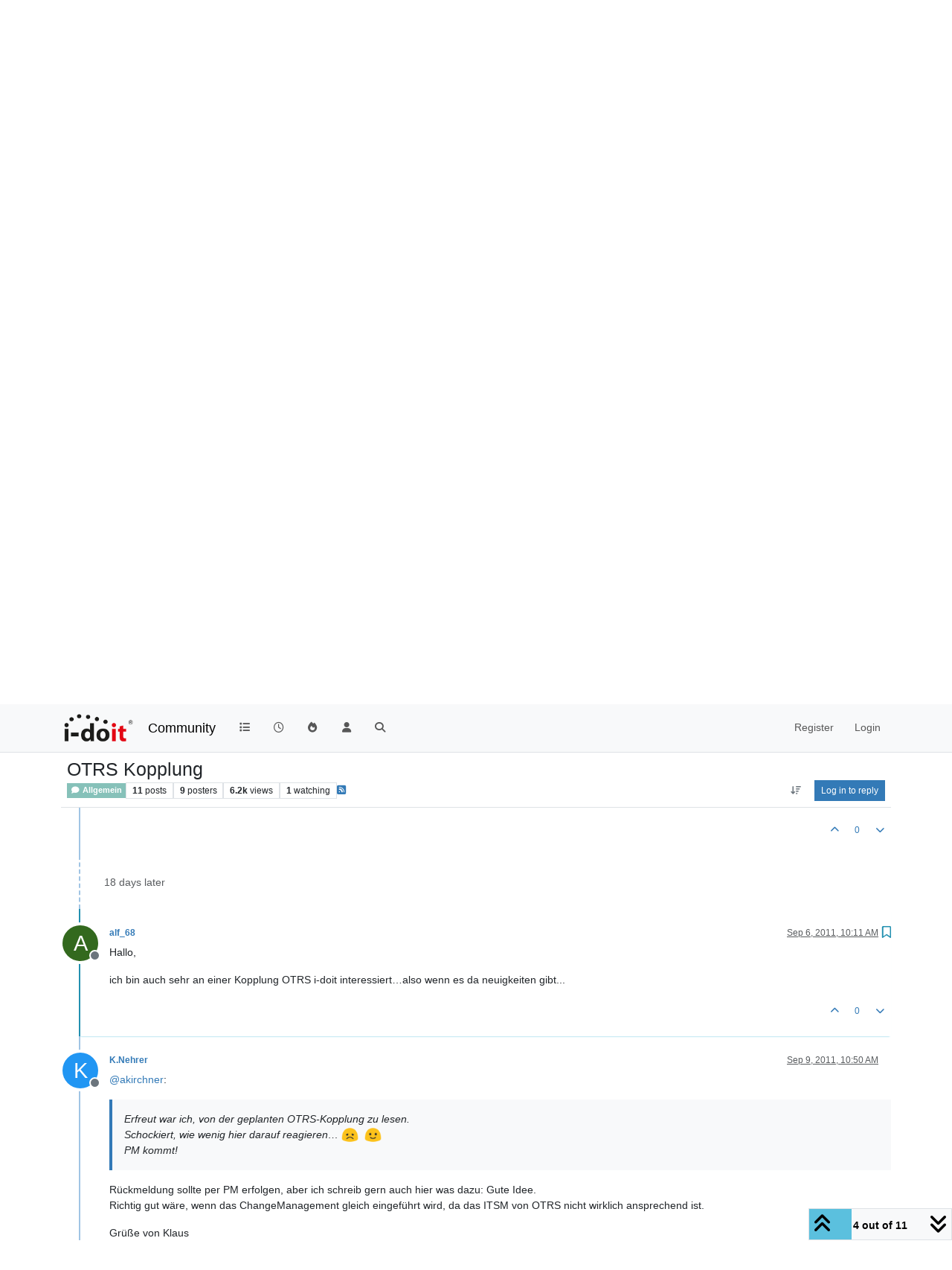

--- FILE ---
content_type: text/html; charset=utf-8
request_url: https://community.i-doit.com/topic/1760/otrs-kopplung/4
body_size: 105118
content:
<!DOCTYPE html>
<html lang="en-US" data-dir="ltr" style="direction: ltr;">
<head>
<title>OTRS Kopplung | i-doit Community</title>
<meta name="viewport" content="width&#x3D;device-width, initial-scale&#x3D;1.0" />
	<meta name="content-type" content="text/html; charset=UTF-8" />
	<meta name="apple-mobile-web-app-capable" content="yes" />
	<meta name="mobile-web-app-capable" content="yes" />
	<meta property="og:site_name" content="Community" />
	<meta name="msapplication-badge" content="frequency=30; polling-uri=https://community.i-doit.com/sitemap.xml" />
	<meta name="theme-color" content="#ffffff" />
	<meta name="msapplication-square150x150logo" content="/assets/uploads/system/site-logo.png?v=1520934453651" />
	<meta name="title" content="OTRS Kopplung" />
	<meta property="og:title" content="OTRS Kopplung" />
	<meta property="og:type" content="article" />
	<meta property="article:published_time" content="2011-06-16T12:49:10.000Z" />
	<meta property="article:modified_time" content="2012-07-31T14:14:32.000Z" />
	<meta property="article:section" content="Allgemein" />
	<meta name="description" content="Hallo, ich bin auch sehr an einer Kopplung OTRS i-doit interessiert…also wenn es da neuigkeiten gibt..." />
	<meta property="og:description" content="Hallo, ich bin auch sehr an einer Kopplung OTRS i-doit interessiert…also wenn es da neuigkeiten gibt..." />
	<meta property="og:image" content="https://community.i-doit.com/assets/uploads/system/site-logo.png?v=1520934453651" />
	<meta property="og:image:url" content="https://community.i-doit.com/assets/uploads/system/site-logo.png?v=1520934453651" />
	<meta property="og:image:width" content="undefined" />
	<meta property="og:image:height" content="undefined" />
	<meta property="og:url" content="https://community.i-doit.com/topic/1760/otrs-kopplung/4" />
	
<link rel="stylesheet" type="text/css" href="/assets/client.css?v=29c44431518" />
<link rel="icon" type="image/x-icon" href="/assets/uploads/system/favicon.ico?v&#x3D;29c44431518" />
	<link rel="manifest" href="/manifest.webmanifest" crossorigin="use-credentials" />
	<link rel="search" type="application/opensearchdescription+xml" title="Community" href="/osd.xml" />
	<link rel="apple-touch-icon" href="/assets/images/touch/512.png" />
	<link rel="icon" sizes="36x36" href="/assets/images/touch/36.png" />
	<link rel="icon" sizes="48x48" href="/assets/images/touch/48.png" />
	<link rel="icon" sizes="72x72" href="/assets/images/touch/72.png" />
	<link rel="icon" sizes="96x96" href="/assets/images/touch/96.png" />
	<link rel="icon" sizes="144x144" href="/assets/images/touch/144.png" />
	<link rel="icon" sizes="192x192" href="/assets/images/touch/192.png" />
	<link rel="icon" sizes="512x512" href="/assets/images/touch/512.png" />
	<link rel="prefetch" href="/assets/src/modules/composer.js?v&#x3D;29c44431518" />
	<link rel="prefetch" href="/assets/src/modules/composer/uploads.js?v&#x3D;29c44431518" />
	<link rel="prefetch" href="/assets/src/modules/composer/drafts.js?v&#x3D;29c44431518" />
	<link rel="prefetch" href="/assets/src/modules/composer/tags.js?v&#x3D;29c44431518" />
	<link rel="prefetch" href="/assets/src/modules/composer/categoryList.js?v&#x3D;29c44431518" />
	<link rel="prefetch" href="/assets/src/modules/composer/resize.js?v&#x3D;29c44431518" />
	<link rel="prefetch" href="/assets/src/modules/composer/autocomplete.js?v&#x3D;29c44431518" />
	<link rel="prefetch" href="/assets/templates/composer.tpl?v&#x3D;29c44431518" />
	<link rel="prefetch" href="/assets/language/en-US/topic.json?v&#x3D;29c44431518" />
	<link rel="prefetch" href="/assets/language/en-US/modules.json?v&#x3D;29c44431518" />
	<link rel="prefetch" href="/assets/language/en-US/tags.json?v&#x3D;29c44431518" />
	<link rel="prefetch stylesheet" href="/assets/plugins/nodebb-plugin-markdown/styles/default.css" />
	<link rel="prefetch" href="/assets/language/en-US/markdown.json?v&#x3D;29c44431518" />
	<link rel="stylesheet" href="https://community.i-doit.com/assets/plugins/nodebb-plugin-emoji/emoji/styles.css?v&#x3D;29c44431518" />
	<link rel="canonical" href="https://community.i-doit.com/topic/1760/otrs-kopplung" />
	<link rel="alternate" type="application/rss+xml" href="/topic/1760.rss" />
	<link rel="up" href="https://community.i-doit.com/category/2/allgemein" />
	<link rel="author" href="https://community.i-doit.com/user/alf_68" />
	
<script>
var config = JSON.parse('{"relative_path":"","upload_url":"/assets/uploads","asset_base_url":"/assets","assetBaseUrl":"/assets","siteTitle":"Community","browserTitle":"i-doit Community","description":"i-doit Community Forum","keywords":"","brand:logo":"&#x2F;assets&#x2F;uploads&#x2F;system&#x2F;site-logo.png?v=1520934453651","titleLayout":"&#123;pageTitle&#125; | &#123;browserTitle&#125;","showSiteTitle":true,"maintenanceMode":false,"postQueue":0,"minimumTitleLength":3,"maximumTitleLength":255,"minimumPostLength":8,"maximumPostLength":32767,"minimumTagsPerTopic":0,"maximumTagsPerTopic":5,"minimumTagLength":3,"maximumTagLength":15,"undoTimeout":10000,"useOutgoingLinksPage":true,"outgoingLinksWhitelist":"","allowGuestHandles":false,"allowTopicsThumbnail":false,"usePagination":false,"disableChat":false,"disableChatMessageEditing":false,"maximumChatMessageLength":1000,"socketioTransports":["polling","websocket"],"socketioOrigins":"https://community.i-doit.com:*","websocketAddress":"","maxReconnectionAttempts":5,"reconnectionDelay":1500,"topicsPerPage":20,"postsPerPage":20,"maximumFileSize":4096,"theme:id":"nodebb-theme-persona","theme:src":"","defaultLang":"en-US","userLang":"en-US","loggedIn":false,"uid":-1,"cache-buster":"v=29c44431518","topicPostSort":"newest_to_oldest","categoryTopicSort":"recently_replied","csrf_token":false,"searchEnabled":true,"searchDefaultInQuick":"titles","bootswatchSkin":"","composer:showHelpTab":true,"enablePostHistory":true,"timeagoCutoff":30,"timeagoCodes":["af","am","ar","az-short","az","be","bg","bs","ca","cs","cy","da","de-short","de","dv","el","en-short","en","es-short","es","et","eu","fa-short","fa","fi","fr-short","fr","gl","he","hr","hu","hy","id","is","it-short","it","ja","jv","ko","ky","lt","lv","mk","nl","no","pl","pt-br-short","pt-br","pt-short","pt","ro","rs","ru","rw","si","sk","sl","sq","sr","sv","th","tr-short","tr","uk","ur","uz","vi","zh-CN","zh-TW"],"cookies":{"enabled":false,"message":"[[global:cookies.message]]","dismiss":"[[global:cookies.accept]]","link":"[[global:cookies.learn-more]]","link_url":"https:&#x2F;&#x2F;www.cookiesandyou.com"},"thumbs":{"size":512},"emailPrompt":1,"useragent":{"isSafari":false},"fontawesome":{"pro":false,"styles":["solid","brands","regular"],"version":"6.7.2"},"activitypub":{"probe":0},"acpLang":"undefined","topicSearchEnabled":false,"disableCustomUserSkins":false,"defaultBootswatchSkin":"","hideSubCategories":false,"hideCategoryLastPost":false,"enableQuickReply":false,"composer-default":{},"markdown":{"highlight":1,"hljsLanguages":["common"],"theme":"default.css","defaultHighlightLanguage":"","externalMark":false},"emojiCustomFirst":true,"spam-be-gone":{},"sso-google":{"style":"light"},"google-analytics":{"id":"UA-66601150-12","displayFeatures":"on","useUA":"on","ga4id":"281255880"},"question-and-answer":{},"2factor":{"hasKey":false}}');
var app = {
user: JSON.parse('{"uid":-1,"username":"Guest","displayname":"Guest","userslug":"","fullname":"Guest","email":"","icon:text":"?","icon:bgColor":"#aaa","groupTitle":"","groupTitleArray":[],"status":"offline","reputation":0,"email:confirmed":false,"unreadData":{"":{},"new":{},"watched":{},"unreplied":{}},"isAdmin":false,"isGlobalMod":false,"isMod":false,"privileges":{"chat":false,"chat:privileged":false,"upload:post:image":false,"upload:post:file":false,"signature":false,"invite":false,"group:create":false,"search:content":false,"search:users":false,"search:tags":false,"view:users":true,"view:tags":true,"view:groups":true,"local:login":false,"ban":false,"mute":false,"view:users:info":false},"blocks":[],"timeagoCode":"en","offline":true,"lastRoomId":null,"isEmailConfirmSent":false}')
};
document.documentElement.style.setProperty('--panel-offset', `${localStorage.getItem('panelOffset') || 0}px`);
</script>


</head>
<body class="page-topic page-topic-1760 page-topic-otrs-kopplung template-topic page-topic-category-2 page-topic-category-allgemein parent-category-2 page-status-200 theme-persona user-guest skin-noskin">
<nav id="menu" class="slideout-menu hidden">
<section class="menu-section" data-section="navigation">
<ul class="menu-section-list text-bg-dark list-unstyled"></ul>
</section>
</nav>
<nav id="chats-menu" class="slideout-menu hidden">

</nav>
<main id="panel" class="slideout-panel">
<nav class="navbar sticky-top navbar-expand-lg bg-light header border-bottom py-0" id="header-menu" component="navbar">
<div class="container-lg justify-content-start flex-nowrap">
<div class="d-flex align-items-center me-auto" style="min-width: 0px;">
<button type="button" class="navbar-toggler border-0" id="mobile-menu">
<i class="fa fa-lg fa-fw fa-bars unread-count" ></i>
<span component="unread/icon" class="notification-icon fa fa-fw fa-book unread-count" data-content="0" data-unread-url="/unread"></span>
</button>
<div class="d-inline-flex align-items-center" style="min-width: 0px;">

<a class="navbar-brand" href="/">
<img alt="" class=" forum-logo d-inline-block align-text-bottom" src="/assets/uploads/system/site-logo.png?v=1520934453651?v=29c44431518" />
</a>


<a class="navbar-brand text-truncate" href="/">
Community
</a>

</div>
</div>


<div component="navbar/title" class="visible-xs hidden">
<span></span>
</div>
<div id="nav-dropdown" class="collapse navbar-collapse d-none d-lg-block">
<ul id="main-nav" class="navbar-nav me-auto mb-2 mb-lg-0">


<li class="nav-item " title="Categories">
<a class="nav-link navigation-link "
 href="&#x2F;categories" >

<i class="fa fa-fw fa-list" data-content=""></i>


<span class="visible-xs-inline">Categories</span>


</a>

</li>



<li class="nav-item " title="Recent">
<a class="nav-link navigation-link "
 href="&#x2F;recent" >

<i class="fa fa-fw fa-clock-o" data-content=""></i>


<span class="visible-xs-inline">Recent</span>


</a>

</li>



<li class="nav-item " title="Popular">
<a class="nav-link navigation-link "
 href="&#x2F;popular" >

<i class="fa fa-fw fa-fire" data-content=""></i>


<span class="visible-xs-inline">Popular</span>


</a>

</li>



<li class="nav-item " title="Users">
<a class="nav-link navigation-link "
 href="&#x2F;users" >

<i class="fa fa-fw fa-user" data-content=""></i>


<span class="visible-xs-inline">Users</span>


</a>

</li>



<li class="nav-item " title="Search">
<a class="nav-link navigation-link "
 href="&#x2F;search" >

<i class="fa fa-fw fa-search" data-content=""></i>


<span class="visible-xs-inline">Search</span>


</a>

</li>


</ul>
<ul class="navbar-nav mb-2 mb-lg-0 hidden-xs">
<li class="nav-item">
<a href="#" id="reconnect" class="nav-link hide" title="Looks like your connection to Community was lost, please wait while we try to reconnect.">
<i class="fa fa-check"></i>
</a>
</li>
</ul>



<ul id="logged-out-menu" class="navbar-nav me-0 mb-2 mb-lg-0 align-items-center">

<li class="nav-item">
<a class="nav-link" href="/register">
<i class="fa fa-pencil fa-fw d-inline-block d-sm-none"></i>
<span>Register</span>
</a>
</li>

<li class="nav-item">
<a class="nav-link" href="/login">
<i class="fa fa-sign-in fa-fw d-inline-block d-sm-none"></i>
<span>Login</span>
</a>
</li>
</ul>


</div>
</div>
</nav>
<script>
const rect = document.getElementById('header-menu').getBoundingClientRect();
const offset = Math.max(0, rect.bottom);
document.documentElement.style.setProperty('--panel-offset', offset + `px`);
</script>
<div class="container-lg pt-3" id="content">
<noscript>
<div class="alert alert-danger">
<p>
Your browser does not seem to support JavaScript. As a result, your viewing experience will be diminished, and you have been placed in <strong>read-only mode</strong>.
</p>
<p>
Please download a browser that supports JavaScript, or enable it if it's disabled (i.e. NoScript).
</p>
</div>
</noscript>
<div data-widget-area="header">

</div>
<div class="row mb-5">
<div class="topic col-lg-12" itemid="/topic/1760/otrs-kopplung/4" itemscope itemtype="https://schema.org/DiscussionForumPosting">
<meta itemprop="headline" content="OTRS Kopplung">
<meta itemprop="text" content="OTRS Kopplung">
<meta itemprop="url" content="/topic/1760/otrs-kopplung/4">
<meta itemprop="datePublished" content="2011-06-16T12:49:10.000Z">
<meta itemprop="dateModified" content="2012-07-31T14:14:32.000Z">
<div itemprop="author" itemscope itemtype="https://schema.org/Person">
<meta itemprop="name" content="dkirsten">
<meta itemprop="url" content="/user/dkirsten">
</div>
<div class="topic-header sticky-top mb-3 bg-body">
<div class="d-flex flex-wrap gap-3 border-bottom p-2">
<div class="d-flex flex-column gap-2 flex-grow-1">
<h1 component="post/header" class="mb-0" itemprop="name">
<div class="topic-title d-flex">
<span class="fs-3" component="topic/title">OTRS Kopplung</span>
</div>
</h1>
<div class="topic-info d-flex gap-2 align-items-center flex-wrap">
<span component="topic/labels" class="d-flex gap-2 hidden">
<span component="topic/scheduled" class="badge badge border border-gray-300 text-body hidden">
<i class="fa fa-clock-o"></i> Scheduled
</span>
<span component="topic/pinned" class="badge badge border border-gray-300 text-body hidden">
<i class="fa fa-thumb-tack"></i> Pinned
</span>
<span component="topic/locked" class="badge badge border border-gray-300 text-body hidden">
<i class="fa fa-lock"></i> Locked
</span>
<a component="topic/moved" href="/category/" class="badge badge border border-gray-300 text-body text-decoration-none hidden">
<i class="fa fa-arrow-circle-right"></i> Moved
</a>

</span>
<a component="topic/category" href="/category/2/allgemein" class="badge px-1 text-truncate text-decoration-none border" style="color: #FFFFFF;background-color: #86C1B9;border-color: #86C1B9!important; max-width: 70vw;">
			<i class="fa fa-fw fa-comment"></i>
			Allgemein
		</a>
<div data-tid="1760" component="topic/tags" class="lh-1 tags tag-list d-flex flex-wrap hidden-xs hidden-empty gap-2"></div>
<div class="d-flex gap-2" component="topic/stats">
<span class="badge text-body border border-gray-300 stats text-xs">
<i class="fa-regular fa-fw fa-message visible-xs-inline" title="Posts"></i>
<span component="topic/post-count" title="11" class="fw-bold">11</span>
<span class="hidden-xs text-lowercase fw-normal">Posts</span>
</span>
<span class="badge text-body border border-gray-300 stats text-xs">
<i class="fa fa-fw fa-user visible-xs-inline" title="Posters"></i>
<span title="9" class="fw-bold">9</span>
<span class="hidden-xs text-lowercase fw-normal">Posters</span>
</span>
<span class="badge text-body border border-gray-300 stats text-xs">
<i class="fa fa-fw fa-eye visible-xs-inline" title="Views"></i>
<span class="fw-bold" title="6193">6.2k</span>
<span class="hidden-xs text-lowercase fw-normal">Views</span>
</span>

<span class="badge text-body border border-gray-300 stats text-xs">
<i class="fa fa-fw fa-bell-o visible-xs-inline" title="Watching"></i>
<span class="fw-bold" title="6193">1</span>
<span class="hidden-xs text-lowercase fw-normal">Watching</span>
</span>
</div>

<a class="hidden-xs" target="_blank" href="/topic/1760.rss"><i class="fa fa-rss-square"></i></a>


<div class="ms-auto">
<div class="topic-main-buttons float-end d-inline-block">
<span class="loading-indicator btn float-start hidden" done="0">
<span class="hidden-xs">Loading More Posts</span> <i class="fa fa-refresh fa-spin"></i>
</span>


<div title="Sort by" class="btn-group bottom-sheet hidden-xs" component="thread/sort">
<button class="btn btn-sm btn-ghost dropdown-toggle" data-bs-toggle="dropdown" aria-haspopup="true" aria-expanded="false" aria-label="Post sort option, Oldest to Newest">
<i class="fa fa-fw fa-arrow-down-wide-short text-secondary"></i></button>
<ul class="dropdown-menu dropdown-menu-end p-1 text-sm" role="menu">
<li>
<a class="dropdown-item rounded-1 d-flex align-items-center gap-2" href="#" class="oldest_to_newest" data-sort="oldest_to_newest" role="menuitem">
<span class="flex-grow-1">Oldest to Newest</span>
<i class="flex-shrink-0 fa fa-fw text-secondary"></i>
</a>
</li>
<li>
<a class="dropdown-item rounded-1 d-flex align-items-center gap-2" href="#" class="newest_to_oldest" data-sort="newest_to_oldest" role="menuitem">
<span class="flex-grow-1">Newest to Oldest</span>
<i class="flex-shrink-0 fa fa-fw text-secondary"></i>
</a>
</li>
<li>
<a class="dropdown-item rounded-1 d-flex align-items-center gap-2" href="#" class="most_votes" data-sort="most_votes" role="menuitem">
<span class="flex-grow-1">Most Votes</span>
<i class="flex-shrink-0 fa fa-fw text-secondary"></i>
</a>
</li>
</ul>
</div>

<div class="d-inline-block">

</div>
<div component="topic/reply/container" class="btn-group bottom-sheet hidden">
<a href="/compose?tid=1760" class="btn btn-sm btn-primary" component="topic/reply" data-ajaxify="false" role="button"><i class="fa fa-reply visible-xs-inline"></i><span class="visible-sm-inline visible-md-inline visible-lg-inline"> Reply</span></a>
<button type="button" class="btn btn-sm btn-primary dropdown-toggle" data-bs-toggle="dropdown" aria-haspopup="true" aria-expanded="false">
<span class="caret"></span>
</button>
<ul class="dropdown-menu dropdown-menu-end" role="menu">
<li><a class="dropdown-item" href="#" component="topic/reply-as-topic" role="menuitem">Reply as topic</a></li>
</ul>
</div>


<a component="topic/reply/guest" href="/login" class="btn btn-sm btn-primary">Log in to reply</a>


</div>
</div>
</div>
</div>
<div class="d-flex flex-wrap gap-2 align-items-center hidden-empty " component="topic/thumb/list"></div>
</div>
</div>



<div component="topic/deleted/message" class="alert alert-warning d-flex justify-content-between flex-wrap hidden">
<span>This topic has been deleted. Only users with topic management privileges can see it.</span>
<span>

</span>
</div>

<ul component="topic" class="posts timeline" data-tid="1760" data-cid="2">

<li component="post" class="  topic-owner-post" data-index="0" data-pid="1760" data-uid="5" data-timestamp="1308228550000" data-username="dkirsten" data-userslug="dkirsten" itemprop="comment" itemtype="http://schema.org/Comment" itemscope>
<a component="post/anchor" data-index="0" id="1"></a>
<meta itemprop="datePublished" content="2011-06-16T12:49:10.000Z">
<meta itemprop="dateModified" content="2012-07-31T13:16:57.000Z">

<div class="clearfix post-header">
<div class="icon float-start">
<a href="/user/dkirsten">
<img title="dkirsten" data-uid="5" class="avatar  avatar-rounded" alt="dkirsten" loading="lazy" component="user/picture" src="/assets/uploads/profile/uid-5/5-profileavatar.jpeg" style="--avatar-size: 48px;" onError="this.remove()" itemprop="image" /><span title="dkirsten" data-uid="5" class="avatar  avatar-rounded" component="user/picture" style="--avatar-size: 48px; background-color: #f44336">D</span>

<span component="user/status" class="position-absolute top-100 start-100 border border-white border-2 rounded-circle status offline"><span class="visually-hidden">Offline</span></span>

</a>
</div>
<small class="d-flex">
<div class="d-flex align-items-center gap-1 flex-wrap w-100">
<strong class="text-nowrap" itemprop="author" itemscope itemtype="https://schema.org/Person">
<meta itemprop="name" content="dkirsten">
<meta itemprop="url" content="/user/dkirsten">
<a href="/user/dkirsten" data-username="dkirsten" data-uid="5">dkirsten</a>
</strong>


<a href="/groups/administrators" class="badge rounded-1 text-uppercase text-truncate" style="max-width: 150px;color:#ffffff;background-color: #000000;"><i class="fa fa-gavel fa-solid me-1"></i><span class="badge-text">administrators</span></a>



<span class="visible-xs-inline-block visible-sm-inline-block visible-md-inline-block visible-lg-inline-block">

<span>

</span>
</span>
<div class="d-flex align-items-center gap-1 flex-grow-1 justify-content-end">
<span>
<i component="post/edit-indicator" class="fa fa-pencil-square edit-icon hidden"></i>
<span data-editor="" component="post/editor" class="hidden">last edited by  <span class="timeago" title="7/31/12&#44; 1:16 PM"></span></span>
<span class="visible-xs-inline-block visible-sm-inline-block visible-md-inline-block visible-lg-inline-block">
<a class="permalink text-muted" href="/post/1760"><span class="timeago" title="2011-06-16T12:49:10.000Z"></span></a>
</span>
</span>
<span class="bookmarked"><i class="fa fa-bookmark-o"></i></span>
</div>
</div>
</small>
</div>
<br />
<div class="content" component="post/content" itemprop="text">
<p dir="auto">Hallo liebe Forengemeinde,</p>
<p dir="auto">Eure mithilfe ist gefragt.</p>
<p dir="auto">Schon seit längerer Zeit reden wir von einer geplanten OTRS Integration, doch bisher hat diese es nicht zur Umsetzung geschafft. Der Gründe dafür sind zahlreich, unter anderem mangelnde Zeit bzw. höher priorisierte andere Entwicklungsthemen, Kundenprojekte, aber auch der Mangel an konkreten Anforderungen. Da wir das Thema aber nach wie vor als wichtig erachten und nach wie vor viele Kundenanfragen zu dem Thema haben, wollen wir es nun endlich umsetzen.</p>
<p dir="auto">Da die Konzeption und Entwicklung definitiv aufwendig sein wird, versuchen wir nun, das Ganze auf viele Schultern zu verteilen. Konkret heißt dies im ersten Schritt, daß ich Interessenten an dieser Kopplung suche, die in der Lage sind konkrete Anforderungen an die Kopplung zu skizzieren. Auf Basis dieser Anforderungen werde ich dann ein technisches Umsetzungskonzept erarbeiten und die Aufwände daraus ableiten.</p>
<p dir="auto">Ich bitte also jeden, der Interesse an der Kopplung hat, sich bei mir unverbindlich per PM zu melden und mich beim Aufstellen des Anforderungskataloges zu unterstützen, mir also seine persönlichen Anforderungen an die Kopplung zukommen zu lassen.</p>
<p dir="auto">Viele Dank im Voraus für Eure Mithilfe!</p>

</div>
<div class="post-footer">

<div component="post/signature" data-uid="5" class="post-signature"><p dir="auto">Viele Grüße,</p>
<p dir="auto">Daniel</p>
</div>

<div class="clearfix">

<a component="post/reply-count" data-target-component="post/replies/container" href="#" class="threaded-replies user-select-none float-start text-muted hidden">
<span component="post/reply-count/avatars" class="avatars d-inline-flex gap-1 align-items-top hidden-xs ">


</span>
<span class="replies-count small" component="post/reply-count/text" data-replies="0">1 Reply</span>
<span class="replies-last hidden-xs small">Last reply <span class="timeago" title=""></span></span>
<i class="fa fa-fw fa-chevron-down" component="post/replies/open"></i>
</a>

<small class="d-flex justify-content-end align-items-center gap-1" component="post/actions">
<!-- This partial intentionally left blank; overwritten by nodebb-plugin-reactions -->
<span class="post-tools">
<a component="post/reply" href="#" class="btn btn-sm btn-link user-select-none hidden">Reply</a>
<a component="post/quote" href="#" class="btn btn-sm btn-link user-select-none hidden">Quote</a>
</span>


<span class="votes">
<a component="post/upvote" href="#" class="btn btn-sm btn-link ">
<i class="fa fa-chevron-up"></i>
</a>
<span class="btn btn-sm btn-link" component="post/vote-count" data-votes="0">0</span>

<a component="post/downvote" href="#" class="btn btn-sm btn-link ">
<i class="fa fa-chevron-down"></i>
</a>

</span>

<span component="post/tools" class="dropdown bottom-sheet d-inline-block hidden">
<a class="btn btn-link btn-sm dropdown-toggle" href="#" data-bs-toggle="dropdown" aria-haspopup="true" aria-expanded="false"><i class="fa fa-fw fa-ellipsis-v"></i></a>
<ul class="dropdown-menu dropdown-menu-end p-1 text-sm" role="menu"></ul>
</span>
</small>
</div>
<div component="post/replies/container"></div>
</div>

</li>




<li component="post" class="  " data-index="1" data-pid="9163" data-uid="1467" data-timestamp="1308238392000" data-username="mknab" data-userslug="mknab" itemprop="comment" itemtype="http://schema.org/Comment" itemscope>
<a component="post/anchor" data-index="1" id="2"></a>
<meta itemprop="datePublished" content="2011-06-16T15:33:12.000Z">
<meta itemprop="dateModified" content="">

<div class="clearfix post-header">
<div class="icon float-start">
<a href="/user/mknab">
<span title="mknab" data-uid="1467" class="avatar  avatar-rounded" component="user/picture" style="--avatar-size: 48px; background-color: #673ab7">M</span>

<span component="user/status" class="position-absolute top-100 start-100 border border-white border-2 rounded-circle status offline"><span class="visually-hidden">Offline</span></span>

</a>
</div>
<small class="d-flex">
<div class="d-flex align-items-center gap-1 flex-wrap w-100">
<strong class="text-nowrap" itemprop="author" itemscope itemtype="https://schema.org/Person">
<meta itemprop="name" content="mknab">
<meta itemprop="url" content="/user/mknab">
<a href="/user/mknab" data-username="mknab" data-uid="1467">mknab</a>
</strong>


<span class="visible-xs-inline-block visible-sm-inline-block visible-md-inline-block visible-lg-inline-block">

<span>

</span>
</span>
<div class="d-flex align-items-center gap-1 flex-grow-1 justify-content-end">
<span>
<i component="post/edit-indicator" class="fa fa-pencil-square edit-icon hidden"></i>
<span data-editor="" component="post/editor" class="hidden">last edited by  <span class="timeago" title="Invalid Date"></span></span>
<span class="visible-xs-inline-block visible-sm-inline-block visible-md-inline-block visible-lg-inline-block">
<a class="permalink text-muted" href="/post/9163"><span class="timeago" title="2011-06-16T15:33:12.000Z"></span></a>
</span>
</span>
<span class="bookmarked"><i class="fa fa-bookmark-o"></i></span>
</div>
</div>
</small>
</div>
<br />
<div class="content" component="post/content" itemprop="text">
<p dir="auto">Toll, dass das Thema nun angegangen wird.</p>
<p dir="auto">Ich habe die Anfrage auch gleich an unseren OTRS-Admin/User weitergegeben, der sich aber zur Zeit im Urlaub befindet, kann also ein Weilchen Dauern, bis ich ein Feedback dazu bekomme.</p>
<p dir="auto">Gruß<br />
Martin</p>

</div>
<div class="post-footer">

<div class="clearfix">

<a component="post/reply-count" data-target-component="post/replies/container" href="#" class="threaded-replies user-select-none float-start text-muted hidden">
<span component="post/reply-count/avatars" class="avatars d-inline-flex gap-1 align-items-top hidden-xs ">


</span>
<span class="replies-count small" component="post/reply-count/text" data-replies="0">1 Reply</span>
<span class="replies-last hidden-xs small">Last reply <span class="timeago" title=""></span></span>
<i class="fa fa-fw fa-chevron-down" component="post/replies/open"></i>
</a>

<small class="d-flex justify-content-end align-items-center gap-1" component="post/actions">
<!-- This partial intentionally left blank; overwritten by nodebb-plugin-reactions -->
<span class="post-tools">
<a component="post/reply" href="#" class="btn btn-sm btn-link user-select-none hidden">Reply</a>
<a component="post/quote" href="#" class="btn btn-sm btn-link user-select-none hidden">Quote</a>
</span>


<span class="votes">
<a component="post/upvote" href="#" class="btn btn-sm btn-link ">
<i class="fa fa-chevron-up"></i>
</a>
<span class="btn btn-sm btn-link" component="post/vote-count" data-votes="0">0</span>

<a component="post/downvote" href="#" class="btn btn-sm btn-link ">
<i class="fa fa-chevron-down"></i>
</a>

</span>

<span component="post/tools" class="dropdown bottom-sheet d-inline-block hidden">
<a class="btn btn-link btn-sm dropdown-toggle" href="#" data-bs-toggle="dropdown" aria-haspopup="true" aria-expanded="false"><i class="fa fa-fw fa-ellipsis-v"></i></a>
<ul class="dropdown-menu dropdown-menu-end p-1 text-sm" role="menu"></ul>
</span>
</small>
</div>
<div component="post/replies/container"></div>
</div>

</li>




<li component="post" class="  " data-index="2" data-pid="9268" data-uid="1350" data-timestamp="1313757917000" data-username="akirchner" data-userslug="akirchner" itemprop="comment" itemtype="http://schema.org/Comment" itemscope>
<a component="post/anchor" data-index="2" id="3"></a>
<meta itemprop="datePublished" content="2011-08-19T12:45:17.000Z">
<meta itemprop="dateModified" content="">

<div class="clearfix post-header">
<div class="icon float-start">
<a href="/user/akirchner">
<span title="akirchner" data-uid="1350" class="avatar  avatar-rounded" component="user/picture" style="--avatar-size: 48px; background-color: #607d8b">A</span>

<span component="user/status" class="position-absolute top-100 start-100 border border-white border-2 rounded-circle status offline"><span class="visually-hidden">Offline</span></span>

</a>
</div>
<small class="d-flex">
<div class="d-flex align-items-center gap-1 flex-wrap w-100">
<strong class="text-nowrap" itemprop="author" itemscope itemtype="https://schema.org/Person">
<meta itemprop="name" content="akirchner">
<meta itemprop="url" content="/user/akirchner">
<a href="/user/akirchner" data-username="akirchner" data-uid="1350">akirchner</a>
</strong>


<span class="visible-xs-inline-block visible-sm-inline-block visible-md-inline-block visible-lg-inline-block">

<span>

</span>
</span>
<div class="d-flex align-items-center gap-1 flex-grow-1 justify-content-end">
<span>
<i component="post/edit-indicator" class="fa fa-pencil-square edit-icon hidden"></i>
<span data-editor="" component="post/editor" class="hidden">last edited by  <span class="timeago" title="Invalid Date"></span></span>
<span class="visible-xs-inline-block visible-sm-inline-block visible-md-inline-block visible-lg-inline-block">
<a class="permalink text-muted" href="/post/9268"><span class="timeago" title="2011-08-19T12:45:17.000Z"></span></a>
</span>
</span>
<span class="bookmarked"><i class="fa fa-bookmark-o"></i></span>
</div>
</div>
</small>
</div>
<br />
<div class="content" component="post/content" itemprop="text">
<p dir="auto">Erfreut war ich, von der geplanten OTRS-Kopplung zu lesen.<br />
Schockiert, wie wenig hier darauf reagieren… <img src="https://community.i-doit.com/assets/plugins/nodebb-plugin-emoji/emoji/android/1f61e.png?v=29c44431518" class="not-responsive emoji emoji-android emoji--disappointed" style="height:23px;width:auto;vertical-align:middle" title=":-(" alt="😞" />  <img src="https://community.i-doit.com/assets/plugins/nodebb-plugin-emoji/emoji/android/1f642.png?v=29c44431518" class="not-responsive emoji emoji-android emoji--slightly_smiling_face" style="height:23px;width:auto;vertical-align:middle" title=":-)" alt="🙂" /><br />
PM kommt!</p>

</div>
<div class="post-footer">

<div class="clearfix">

<a component="post/reply-count" data-target-component="post/replies/container" href="#" class="threaded-replies user-select-none float-start text-muted hidden">
<span component="post/reply-count/avatars" class="avatars d-inline-flex gap-1 align-items-top hidden-xs ">


</span>
<span class="replies-count small" component="post/reply-count/text" data-replies="0">1 Reply</span>
<span class="replies-last hidden-xs small">Last reply <span class="timeago" title=""></span></span>
<i class="fa fa-fw fa-chevron-down" component="post/replies/open"></i>
</a>

<small class="d-flex justify-content-end align-items-center gap-1" component="post/actions">
<!-- This partial intentionally left blank; overwritten by nodebb-plugin-reactions -->
<span class="post-tools">
<a component="post/reply" href="#" class="btn btn-sm btn-link user-select-none hidden">Reply</a>
<a component="post/quote" href="#" class="btn btn-sm btn-link user-select-none hidden">Quote</a>
</span>


<span class="votes">
<a component="post/upvote" href="#" class="btn btn-sm btn-link ">
<i class="fa fa-chevron-up"></i>
</a>
<span class="btn btn-sm btn-link" component="post/vote-count" data-votes="0">0</span>

<a component="post/downvote" href="#" class="btn btn-sm btn-link ">
<i class="fa fa-chevron-down"></i>
</a>

</span>

<span component="post/tools" class="dropdown bottom-sheet d-inline-block hidden">
<a class="btn btn-link btn-sm dropdown-toggle" href="#" data-bs-toggle="dropdown" aria-haspopup="true" aria-expanded="false"><i class="fa fa-fw fa-ellipsis-v"></i></a>
<ul class="dropdown-menu dropdown-menu-end p-1 text-sm" role="menu"></ul>
</span>
</small>
</div>
<div component="post/replies/container"></div>
</div>

</li>




<li component="post" class="  " data-index="3" data-pid="9317" data-uid="1609" data-timestamp="1315303914000" data-username="alf_68" data-userslug="alf_68" itemprop="comment" itemtype="http://schema.org/Comment" itemscope>
<a component="post/anchor" data-index="3" id="4"></a>
<meta itemprop="datePublished" content="2011-09-06T10:11:54.000Z">
<meta itemprop="dateModified" content="">

<div class="clearfix post-header">
<div class="icon float-start">
<a href="/user/alf_68">
<span title="alf_68" data-uid="1609" class="avatar  avatar-rounded" component="user/picture" style="--avatar-size: 48px; background-color: #33691e">A</span>

<span component="user/status" class="position-absolute top-100 start-100 border border-white border-2 rounded-circle status offline"><span class="visually-hidden">Offline</span></span>

</a>
</div>
<small class="d-flex">
<div class="d-flex align-items-center gap-1 flex-wrap w-100">
<strong class="text-nowrap" itemprop="author" itemscope itemtype="https://schema.org/Person">
<meta itemprop="name" content="alf_68">
<meta itemprop="url" content="/user/alf_68">
<a href="/user/alf_68" data-username="alf_68" data-uid="1609">alf_68</a>
</strong>


<span class="visible-xs-inline-block visible-sm-inline-block visible-md-inline-block visible-lg-inline-block">

<span>

</span>
</span>
<div class="d-flex align-items-center gap-1 flex-grow-1 justify-content-end">
<span>
<i component="post/edit-indicator" class="fa fa-pencil-square edit-icon hidden"></i>
<span data-editor="" component="post/editor" class="hidden">last edited by  <span class="timeago" title="Invalid Date"></span></span>
<span class="visible-xs-inline-block visible-sm-inline-block visible-md-inline-block visible-lg-inline-block">
<a class="permalink text-muted" href="/post/9317"><span class="timeago" title="2011-09-06T10:11:54.000Z"></span></a>
</span>
</span>
<span class="bookmarked"><i class="fa fa-bookmark-o"></i></span>
</div>
</div>
</small>
</div>
<br />
<div class="content" component="post/content" itemprop="text">
<p dir="auto">Hallo,</p>
<p dir="auto">ich bin auch sehr an einer Kopplung OTRS i-doit interessiert…also wenn es da neuigkeiten gibt...</p>

</div>
<div class="post-footer">

<div class="clearfix">

<a component="post/reply-count" data-target-component="post/replies/container" href="#" class="threaded-replies user-select-none float-start text-muted hidden">
<span component="post/reply-count/avatars" class="avatars d-inline-flex gap-1 align-items-top hidden-xs ">


</span>
<span class="replies-count small" component="post/reply-count/text" data-replies="0">1 Reply</span>
<span class="replies-last hidden-xs small">Last reply <span class="timeago" title=""></span></span>
<i class="fa fa-fw fa-chevron-down" component="post/replies/open"></i>
</a>

<small class="d-flex justify-content-end align-items-center gap-1" component="post/actions">
<!-- This partial intentionally left blank; overwritten by nodebb-plugin-reactions -->
<span class="post-tools">
<a component="post/reply" href="#" class="btn btn-sm btn-link user-select-none hidden">Reply</a>
<a component="post/quote" href="#" class="btn btn-sm btn-link user-select-none hidden">Quote</a>
</span>


<span class="votes">
<a component="post/upvote" href="#" class="btn btn-sm btn-link ">
<i class="fa fa-chevron-up"></i>
</a>
<span class="btn btn-sm btn-link" component="post/vote-count" data-votes="0">0</span>

<a component="post/downvote" href="#" class="btn btn-sm btn-link ">
<i class="fa fa-chevron-down"></i>
</a>

</span>

<span component="post/tools" class="dropdown bottom-sheet d-inline-block hidden">
<a class="btn btn-link btn-sm dropdown-toggle" href="#" data-bs-toggle="dropdown" aria-haspopup="true" aria-expanded="false"><i class="fa fa-fw fa-ellipsis-v"></i></a>
<ul class="dropdown-menu dropdown-menu-end p-1 text-sm" role="menu"></ul>
</span>
</small>
</div>
<div component="post/replies/container"></div>
</div>

</li>




<li component="post" class="  " data-index="4" data-pid="9329" data-uid="1610" data-timestamp="1315565430000" data-username="K.Nehrer" data-userslug="k.nehrer" itemprop="comment" itemtype="http://schema.org/Comment" itemscope>
<a component="post/anchor" data-index="4" id="5"></a>
<meta itemprop="datePublished" content="2011-09-09T10:50:30.000Z">
<meta itemprop="dateModified" content="">

<div class="clearfix post-header">
<div class="icon float-start">
<a href="/user/k.nehrer">
<span title="K.Nehrer" data-uid="1610" class="avatar  avatar-rounded" component="user/picture" style="--avatar-size: 48px; background-color: #2196f3">K</span>

<span component="user/status" class="position-absolute top-100 start-100 border border-white border-2 rounded-circle status offline"><span class="visually-hidden">Offline</span></span>

</a>
</div>
<small class="d-flex">
<div class="d-flex align-items-center gap-1 flex-wrap w-100">
<strong class="text-nowrap" itemprop="author" itemscope itemtype="https://schema.org/Person">
<meta itemprop="name" content="K.Nehrer">
<meta itemprop="url" content="/user/k.nehrer">
<a href="/user/k.nehrer" data-username="K.Nehrer" data-uid="1610">K.Nehrer</a>
</strong>


<span class="visible-xs-inline-block visible-sm-inline-block visible-md-inline-block visible-lg-inline-block">

<span>

</span>
</span>
<div class="d-flex align-items-center gap-1 flex-grow-1 justify-content-end">
<span>
<i component="post/edit-indicator" class="fa fa-pencil-square edit-icon hidden"></i>
<span data-editor="" component="post/editor" class="hidden">last edited by  <span class="timeago" title="Invalid Date"></span></span>
<span class="visible-xs-inline-block visible-sm-inline-block visible-md-inline-block visible-lg-inline-block">
<a class="permalink text-muted" href="/post/9329"><span class="timeago" title="2011-09-09T10:50:30.000Z"></span></a>
</span>
</span>
<span class="bookmarked"><i class="fa fa-bookmark-o"></i></span>
</div>
</div>
</small>
</div>
<br />
<div class="content" component="post/content" itemprop="text">
<p dir="auto"><a class="plugin-mentions-user plugin-mentions-a" href="/user/akirchner" aria-label="Profile: akirchner">@<bdi>akirchner</bdi></a>:</p>
<blockquote>
<p dir="auto">Erfreut war ich, von der geplanten OTRS-Kopplung zu lesen.<br />
Schockiert, wie wenig hier darauf reagieren… <img src="https://community.i-doit.com/assets/plugins/nodebb-plugin-emoji/emoji/android/1f61e.png?v=29c44431518" class="not-responsive emoji emoji-android emoji--disappointed" style="height:23px;width:auto;vertical-align:middle" title=":-(" alt="😞" />  <img src="https://community.i-doit.com/assets/plugins/nodebb-plugin-emoji/emoji/android/1f642.png?v=29c44431518" class="not-responsive emoji emoji-android emoji--slightly_smiling_face" style="height:23px;width:auto;vertical-align:middle" title=":-)" alt="🙂" /><br />
PM kommt!</p>
</blockquote>
<p dir="auto">Rückmeldung sollte per PM erfolgen, aber ich schreib gern auch hier was dazu: Gute Idee.<br />
Richtig gut wäre, wenn das ChangeManagement gleich eingeführt wird, da das ITSM von OTRS nicht wirklich ansprechend ist.</p>
<p dir="auto">Grüße von Klaus</p>

</div>
<div class="post-footer">

<div class="clearfix">

<a component="post/reply-count" data-target-component="post/replies/container" href="#" class="threaded-replies user-select-none float-start text-muted hidden">
<span component="post/reply-count/avatars" class="avatars d-inline-flex gap-1 align-items-top hidden-xs ">


</span>
<span class="replies-count small" component="post/reply-count/text" data-replies="0">1 Reply</span>
<span class="replies-last hidden-xs small">Last reply <span class="timeago" title=""></span></span>
<i class="fa fa-fw fa-chevron-down" component="post/replies/open"></i>
</a>

<small class="d-flex justify-content-end align-items-center gap-1" component="post/actions">
<!-- This partial intentionally left blank; overwritten by nodebb-plugin-reactions -->
<span class="post-tools">
<a component="post/reply" href="#" class="btn btn-sm btn-link user-select-none hidden">Reply</a>
<a component="post/quote" href="#" class="btn btn-sm btn-link user-select-none hidden">Quote</a>
</span>


<span class="votes">
<a component="post/upvote" href="#" class="btn btn-sm btn-link ">
<i class="fa fa-chevron-up"></i>
</a>
<span class="btn btn-sm btn-link" component="post/vote-count" data-votes="0">0</span>

<a component="post/downvote" href="#" class="btn btn-sm btn-link ">
<i class="fa fa-chevron-down"></i>
</a>

</span>

<span component="post/tools" class="dropdown bottom-sheet d-inline-block hidden">
<a class="btn btn-link btn-sm dropdown-toggle" href="#" data-bs-toggle="dropdown" aria-haspopup="true" aria-expanded="false"><i class="fa fa-fw fa-ellipsis-v"></i></a>
<ul class="dropdown-menu dropdown-menu-end p-1 text-sm" role="menu"></ul>
</span>
</small>
</div>
<div component="post/replies/container"></div>
</div>

</li>




<li component="post" class="  " data-index="5" data-pid="9349" data-uid="984" data-timestamp="1317042309000" data-username="cmdrhenner" data-userslug="cmdrhenner" itemprop="comment" itemtype="http://schema.org/Comment" itemscope>
<a component="post/anchor" data-index="5" id="6"></a>
<meta itemprop="datePublished" content="2011-09-26T13:05:09.000Z">
<meta itemprop="dateModified" content="">

<div class="clearfix post-header">
<div class="icon float-start">
<a href="/user/cmdrhenner">
<span title="cmdrhenner" data-uid="984" class="avatar  avatar-rounded" component="user/picture" style="--avatar-size: 48px; background-color: #795548">C</span>

<span component="user/status" class="position-absolute top-100 start-100 border border-white border-2 rounded-circle status offline"><span class="visually-hidden">Offline</span></span>

</a>
</div>
<small class="d-flex">
<div class="d-flex align-items-center gap-1 flex-wrap w-100">
<strong class="text-nowrap" itemprop="author" itemscope itemtype="https://schema.org/Person">
<meta itemprop="name" content="cmdrhenner">
<meta itemprop="url" content="/user/cmdrhenner">
<a href="/user/cmdrhenner" data-username="cmdrhenner" data-uid="984">cmdrhenner</a>
</strong>


<span class="visible-xs-inline-block visible-sm-inline-block visible-md-inline-block visible-lg-inline-block">

<span>

</span>
</span>
<div class="d-flex align-items-center gap-1 flex-grow-1 justify-content-end">
<span>
<i component="post/edit-indicator" class="fa fa-pencil-square edit-icon hidden"></i>
<span data-editor="" component="post/editor" class="hidden">last edited by  <span class="timeago" title="Invalid Date"></span></span>
<span class="visible-xs-inline-block visible-sm-inline-block visible-md-inline-block visible-lg-inline-block">
<a class="permalink text-muted" href="/post/9349"><span class="timeago" title="2011-09-26T13:05:09.000Z"></span></a>
</span>
</span>
<span class="bookmarked"><i class="fa fa-bookmark-o"></i></span>
</div>
</div>
</small>
</div>
<br />
<div class="content" component="post/content" itemprop="text">
<p dir="auto">Hallo,</p>
<p dir="auto">eine sehr gute Idee. Haben otrs und i-doit im Einsatz bisher mit händischen sysid-kopieren.</p>
<p dir="auto">gruss<br />
cmdrhenner</p>

</div>
<div class="post-footer">

<div component="post/signature" data-uid="984" class="post-signature"><p dir="auto">i-doit 1.2.3</p>
</div>

<div class="clearfix">

<a component="post/reply-count" data-target-component="post/replies/container" href="#" class="threaded-replies user-select-none float-start text-muted hidden">
<span component="post/reply-count/avatars" class="avatars d-inline-flex gap-1 align-items-top hidden-xs ">


</span>
<span class="replies-count small" component="post/reply-count/text" data-replies="0">1 Reply</span>
<span class="replies-last hidden-xs small">Last reply <span class="timeago" title=""></span></span>
<i class="fa fa-fw fa-chevron-down" component="post/replies/open"></i>
</a>

<small class="d-flex justify-content-end align-items-center gap-1" component="post/actions">
<!-- This partial intentionally left blank; overwritten by nodebb-plugin-reactions -->
<span class="post-tools">
<a component="post/reply" href="#" class="btn btn-sm btn-link user-select-none hidden">Reply</a>
<a component="post/quote" href="#" class="btn btn-sm btn-link user-select-none hidden">Quote</a>
</span>


<span class="votes">
<a component="post/upvote" href="#" class="btn btn-sm btn-link ">
<i class="fa fa-chevron-up"></i>
</a>
<span class="btn btn-sm btn-link" component="post/vote-count" data-votes="0">0</span>

<a component="post/downvote" href="#" class="btn btn-sm btn-link ">
<i class="fa fa-chevron-down"></i>
</a>

</span>

<span component="post/tools" class="dropdown bottom-sheet d-inline-block hidden">
<a class="btn btn-link btn-sm dropdown-toggle" href="#" data-bs-toggle="dropdown" aria-haspopup="true" aria-expanded="false"><i class="fa fa-fw fa-ellipsis-v"></i></a>
<ul class="dropdown-menu dropdown-menu-end p-1 text-sm" role="menu"></ul>
</span>
</small>
</div>
<div component="post/replies/container"></div>
</div>

</li>




<li component="post" class="  " data-index="6" data-pid="9361" data-uid="1577" data-timestamp="1317374985000" data-username="jannav" data-userslug="jannav" itemprop="comment" itemtype="http://schema.org/Comment" itemscope>
<a component="post/anchor" data-index="6" id="7"></a>
<meta itemprop="datePublished" content="2011-09-30T09:29:45.000Z">
<meta itemprop="dateModified" content="">

<div class="clearfix post-header">
<div class="icon float-start">
<a href="/user/jannav">
<span title="jannav" data-uid="1577" class="avatar  avatar-rounded" component="user/picture" style="--avatar-size: 48px; background-color: #33691e">J</span>

<span component="user/status" class="position-absolute top-100 start-100 border border-white border-2 rounded-circle status offline"><span class="visually-hidden">Offline</span></span>

</a>
</div>
<small class="d-flex">
<div class="d-flex align-items-center gap-1 flex-wrap w-100">
<strong class="text-nowrap" itemprop="author" itemscope itemtype="https://schema.org/Person">
<meta itemprop="name" content="jannav">
<meta itemprop="url" content="/user/jannav">
<a href="/user/jannav" data-username="jannav" data-uid="1577">jannav</a>
</strong>


<span class="visible-xs-inline-block visible-sm-inline-block visible-md-inline-block visible-lg-inline-block">

<span>

</span>
</span>
<div class="d-flex align-items-center gap-1 flex-grow-1 justify-content-end">
<span>
<i component="post/edit-indicator" class="fa fa-pencil-square edit-icon hidden"></i>
<span data-editor="" component="post/editor" class="hidden">last edited by  <span class="timeago" title="Invalid Date"></span></span>
<span class="visible-xs-inline-block visible-sm-inline-block visible-md-inline-block visible-lg-inline-block">
<a class="permalink text-muted" href="/post/9361"><span class="timeago" title="2011-09-30T09:29:45.000Z"></span></a>
</span>
</span>
<span class="bookmarked"><i class="fa fa-bookmark-o"></i></span>
</div>
</div>
</small>
</div>
<br />
<div class="content" component="post/content" itemprop="text">
<p dir="auto">Connecting i-doit and OTRS gives i-doit great new possibilities! We are exciting to hear about such feature.</p>
<p dir="auto">Please keep us updated on this topic!</p>

</div>
<div class="post-footer">

<div class="clearfix">

<a component="post/reply-count" data-target-component="post/replies/container" href="#" class="threaded-replies user-select-none float-start text-muted hidden">
<span component="post/reply-count/avatars" class="avatars d-inline-flex gap-1 align-items-top hidden-xs ">


</span>
<span class="replies-count small" component="post/reply-count/text" data-replies="0">1 Reply</span>
<span class="replies-last hidden-xs small">Last reply <span class="timeago" title=""></span></span>
<i class="fa fa-fw fa-chevron-down" component="post/replies/open"></i>
</a>

<small class="d-flex justify-content-end align-items-center gap-1" component="post/actions">
<!-- This partial intentionally left blank; overwritten by nodebb-plugin-reactions -->
<span class="post-tools">
<a component="post/reply" href="#" class="btn btn-sm btn-link user-select-none hidden">Reply</a>
<a component="post/quote" href="#" class="btn btn-sm btn-link user-select-none hidden">Quote</a>
</span>


<span class="votes">
<a component="post/upvote" href="#" class="btn btn-sm btn-link ">
<i class="fa fa-chevron-up"></i>
</a>
<span class="btn btn-sm btn-link" component="post/vote-count" data-votes="0">0</span>

<a component="post/downvote" href="#" class="btn btn-sm btn-link ">
<i class="fa fa-chevron-down"></i>
</a>

</span>

<span component="post/tools" class="dropdown bottom-sheet d-inline-block hidden">
<a class="btn btn-link btn-sm dropdown-toggle" href="#" data-bs-toggle="dropdown" aria-haspopup="true" aria-expanded="false"><i class="fa fa-fw fa-ellipsis-v"></i></a>
<ul class="dropdown-menu dropdown-menu-end p-1 text-sm" role="menu"></ul>
</span>
</small>
</div>
<div component="post/replies/container"></div>
</div>

</li>




<li component="post" class="  " data-index="7" data-pid="9574" data-uid="1660" data-timestamp="1322806619000" data-username="redsnapper" data-userslug="redsnapper" itemprop="comment" itemtype="http://schema.org/Comment" itemscope>
<a component="post/anchor" data-index="7" id="8"></a>
<meta itemprop="datePublished" content="2011-12-02T06:16:59.000Z">
<meta itemprop="dateModified" content="">

<div class="clearfix post-header">
<div class="icon float-start">
<a href="/user/redsnapper">
<span title="redsnapper" data-uid="1660" class="avatar  avatar-rounded" component="user/picture" style="--avatar-size: 48px; background-color: #795548">R</span>

<span component="user/status" class="position-absolute top-100 start-100 border border-white border-2 rounded-circle status offline"><span class="visually-hidden">Offline</span></span>

</a>
</div>
<small class="d-flex">
<div class="d-flex align-items-center gap-1 flex-wrap w-100">
<strong class="text-nowrap" itemprop="author" itemscope itemtype="https://schema.org/Person">
<meta itemprop="name" content="redsnapper">
<meta itemprop="url" content="/user/redsnapper">
<a href="/user/redsnapper" data-username="redsnapper" data-uid="1660">redsnapper</a>
</strong>


<span class="visible-xs-inline-block visible-sm-inline-block visible-md-inline-block visible-lg-inline-block">

<span>

</span>
</span>
<div class="d-flex align-items-center gap-1 flex-grow-1 justify-content-end">
<span>
<i component="post/edit-indicator" class="fa fa-pencil-square edit-icon hidden"></i>
<span data-editor="" component="post/editor" class="hidden">last edited by  <span class="timeago" title="Invalid Date"></span></span>
<span class="visible-xs-inline-block visible-sm-inline-block visible-md-inline-block visible-lg-inline-block">
<a class="permalink text-muted" href="/post/9574"><span class="timeago" title="2011-12-02T06:16:59.000Z"></span></a>
</span>
</span>
<span class="bookmarked"><i class="fa fa-bookmark-o"></i></span>
</div>
</div>
</small>
</div>
<br />
<div class="content" component="post/content" itemprop="text">
<p dir="auto">Hi,<br />
we are evaluating at the moment which ticket system to use with IDOIT…<br />
we prefer OTRS over RT and an integration of IDOIT and OTSR would make the decision a lot easier <img src="https://community.i-doit.com/assets/plugins/nodebb-plugin-emoji/emoji/android/1f642.png?v=29c44431518" class="not-responsive emoji emoji-android emoji--slightly_smiling_face" style="height:23px;width:auto;vertical-align:middle" title=":-)" alt="🙂" /></p>
<p dir="auto">can i be of any help?</p>
<p dir="auto">Thanx&amp;Cheers</p>

</div>
<div class="post-footer">

<div class="clearfix">

<a component="post/reply-count" data-target-component="post/replies/container" href="#" class="threaded-replies user-select-none float-start text-muted hidden">
<span component="post/reply-count/avatars" class="avatars d-inline-flex gap-1 align-items-top hidden-xs ">


</span>
<span class="replies-count small" component="post/reply-count/text" data-replies="0">1 Reply</span>
<span class="replies-last hidden-xs small">Last reply <span class="timeago" title=""></span></span>
<i class="fa fa-fw fa-chevron-down" component="post/replies/open"></i>
</a>

<small class="d-flex justify-content-end align-items-center gap-1" component="post/actions">
<!-- This partial intentionally left blank; overwritten by nodebb-plugin-reactions -->
<span class="post-tools">
<a component="post/reply" href="#" class="btn btn-sm btn-link user-select-none hidden">Reply</a>
<a component="post/quote" href="#" class="btn btn-sm btn-link user-select-none hidden">Quote</a>
</span>


<span class="votes">
<a component="post/upvote" href="#" class="btn btn-sm btn-link ">
<i class="fa fa-chevron-up"></i>
</a>
<span class="btn btn-sm btn-link" component="post/vote-count" data-votes="0">0</span>

<a component="post/downvote" href="#" class="btn btn-sm btn-link ">
<i class="fa fa-chevron-down"></i>
</a>

</span>

<span component="post/tools" class="dropdown bottom-sheet d-inline-block hidden">
<a class="btn btn-link btn-sm dropdown-toggle" href="#" data-bs-toggle="dropdown" aria-haspopup="true" aria-expanded="false"><i class="fa fa-fw fa-ellipsis-v"></i></a>
<ul class="dropdown-menu dropdown-menu-end p-1 text-sm" role="menu"></ul>
</span>
</small>
</div>
<div component="post/replies/container"></div>
</div>

</li>




<li component="post" class="  " data-index="8" data-pid="9964" data-uid="1802" data-timestamp="1343739472000" data-username="DaniDD" data-userslug="danidd" itemprop="comment" itemtype="http://schema.org/Comment" itemscope>
<a component="post/anchor" data-index="8" id="9"></a>
<meta itemprop="datePublished" content="2012-07-31T12:57:52.000Z">
<meta itemprop="dateModified" content="">

<div class="clearfix post-header">
<div class="icon float-start">
<a href="/user/danidd">
<span title="DaniDD" data-uid="1802" class="avatar  avatar-rounded" component="user/picture" style="--avatar-size: 48px; background-color: #795548">D</span>

<span component="user/status" class="position-absolute top-100 start-100 border border-white border-2 rounded-circle status offline"><span class="visually-hidden">Offline</span></span>

</a>
</div>
<small class="d-flex">
<div class="d-flex align-items-center gap-1 flex-wrap w-100">
<strong class="text-nowrap" itemprop="author" itemscope itemtype="https://schema.org/Person">
<meta itemprop="name" content="DaniDD">
<meta itemprop="url" content="/user/danidd">
<a href="/user/danidd" data-username="DaniDD" data-uid="1802">DaniDD</a>
</strong>


<span class="visible-xs-inline-block visible-sm-inline-block visible-md-inline-block visible-lg-inline-block">

<span>

</span>
</span>
<div class="d-flex align-items-center gap-1 flex-grow-1 justify-content-end">
<span>
<i component="post/edit-indicator" class="fa fa-pencil-square edit-icon hidden"></i>
<span data-editor="" component="post/editor" class="hidden">last edited by  <span class="timeago" title="Invalid Date"></span></span>
<span class="visible-xs-inline-block visible-sm-inline-block visible-md-inline-block visible-lg-inline-block">
<a class="permalink text-muted" href="/post/9964"><span class="timeago" title="2012-07-31T12:57:52.000Z"></span></a>
</span>
</span>
<span class="bookmarked"><i class="fa fa-bookmark-o"></i></span>
</div>
</div>
</small>
</div>
<br />
<div class="content" component="post/content" itemprop="text">
<p dir="auto">Ich wäre auch an so einer Lösung interessiert.<br />
ReferenceIDoitObjects habe ich getestet. Funktioniert aber nicht und es gibt im Internet keine nützlichen Hinweise warum nicht.</p>

</div>
<div class="post-footer">

<div class="clearfix">

<a component="post/reply-count" data-target-component="post/replies/container" href="#" class="threaded-replies user-select-none float-start text-muted hidden">
<span component="post/reply-count/avatars" class="avatars d-inline-flex gap-1 align-items-top hidden-xs ">


</span>
<span class="replies-count small" component="post/reply-count/text" data-replies="0">1 Reply</span>
<span class="replies-last hidden-xs small">Last reply <span class="timeago" title=""></span></span>
<i class="fa fa-fw fa-chevron-down" component="post/replies/open"></i>
</a>

<small class="d-flex justify-content-end align-items-center gap-1" component="post/actions">
<!-- This partial intentionally left blank; overwritten by nodebb-plugin-reactions -->
<span class="post-tools">
<a component="post/reply" href="#" class="btn btn-sm btn-link user-select-none hidden">Reply</a>
<a component="post/quote" href="#" class="btn btn-sm btn-link user-select-none hidden">Quote</a>
</span>


<span class="votes">
<a component="post/upvote" href="#" class="btn btn-sm btn-link ">
<i class="fa fa-chevron-up"></i>
</a>
<span class="btn btn-sm btn-link" component="post/vote-count" data-votes="0">0</span>

<a component="post/downvote" href="#" class="btn btn-sm btn-link ">
<i class="fa fa-chevron-down"></i>
</a>

</span>

<span component="post/tools" class="dropdown bottom-sheet d-inline-block hidden">
<a class="btn btn-link btn-sm dropdown-toggle" href="#" data-bs-toggle="dropdown" aria-haspopup="true" aria-expanded="false"><i class="fa fa-fw fa-ellipsis-v"></i></a>
<ul class="dropdown-menu dropdown-menu-end p-1 text-sm" role="menu"></ul>
</span>
</small>
</div>
<div component="post/replies/container"></div>
</div>

</li>




<li component="post" class="  topic-owner-post" data-index="9" data-pid="9965" data-uid="5" data-timestamp="1343740589000" data-username="dkirsten" data-userslug="dkirsten" itemprop="comment" itemtype="http://schema.org/Comment" itemscope>
<a component="post/anchor" data-index="9" id="10"></a>
<meta itemprop="datePublished" content="2012-07-31T13:16:29.000Z">
<meta itemprop="dateModified" content="">

<div class="clearfix post-header">
<div class="icon float-start">
<a href="/user/dkirsten">
<img title="dkirsten" data-uid="5" class="avatar  avatar-rounded" alt="dkirsten" loading="lazy" component="user/picture" src="/assets/uploads/profile/uid-5/5-profileavatar.jpeg" style="--avatar-size: 48px;" onError="this.remove()" itemprop="image" /><span title="dkirsten" data-uid="5" class="avatar  avatar-rounded" component="user/picture" style="--avatar-size: 48px; background-color: #f44336">D</span>

<span component="user/status" class="position-absolute top-100 start-100 border border-white border-2 rounded-circle status offline"><span class="visually-hidden">Offline</span></span>

</a>
</div>
<small class="d-flex">
<div class="d-flex align-items-center gap-1 flex-wrap w-100">
<strong class="text-nowrap" itemprop="author" itemscope itemtype="https://schema.org/Person">
<meta itemprop="name" content="dkirsten">
<meta itemprop="url" content="/user/dkirsten">
<a href="/user/dkirsten" data-username="dkirsten" data-uid="5">dkirsten</a>
</strong>


<a href="/groups/administrators" class="badge rounded-1 text-uppercase text-truncate" style="max-width: 150px;color:#ffffff;background-color: #000000;"><i class="fa fa-gavel fa-solid me-1"></i><span class="badge-text">administrators</span></a>



<span class="visible-xs-inline-block visible-sm-inline-block visible-md-inline-block visible-lg-inline-block">

<span>

</span>
</span>
<div class="d-flex align-items-center gap-1 flex-grow-1 justify-content-end">
<span>
<i component="post/edit-indicator" class="fa fa-pencil-square edit-icon hidden"></i>
<span data-editor="" component="post/editor" class="hidden">last edited by  <span class="timeago" title="Invalid Date"></span></span>
<span class="visible-xs-inline-block visible-sm-inline-block visible-md-inline-block visible-lg-inline-block">
<a class="permalink text-muted" href="/post/9965"><span class="timeago" title="2012-07-31T13:16:29.000Z"></span></a>
</span>
</span>
<span class="bookmarked"><i class="fa fa-bookmark-o"></i></span>
</div>
</div>
</small>
</div>
<br />
<div class="content" component="post/content" itemprop="text">
<p dir="auto">Hallo liebe Gemeinde,</p>
<p dir="auto">vielen Dank für die Mithilfe bei der Anforderungsgestaltung zur OTRS Kopplung. Seit ein paar Monaten gibt es eine funktionierende OTRS Schnittstelle. Diese interagiert mit der JSON RPC-Schnittstelle von i-doit, welche mit dem passenden Funktionsumfang erst ab i-doit 0.9.9-9 verfügbar ist. Da die Open Source Version derzeit noch in der Version 0.9.9-7 steckt, funktioniert die Verbindung hiermit also (noch) nicht.</p>
<p dir="auto">Viele Grüße,</p>
<p dir="auto">Daniel</p>
<p dir="auto">For the english readers of this topic:</p>
<p dir="auto">Hello Community and thank you for helping us with evaluating the requirements for the OTRS interface. The OTRS interface already exists since a few month, but it is using some special functions of the i-doit JSON-RPC API which are only present in i-doit version 0.9.9-9. Since the Open-Source version of i-doit is still 0.9.9-7 (at the moment), you can not get the OTRS Interface working with the OSS version.</p>
<p dir="auto">Best regards,</p>
<p dir="auto">Daniel</p>

</div>
<div class="post-footer">

<div component="post/signature" data-uid="5" class="post-signature"><p dir="auto">Viele Grüße,</p>
<p dir="auto">Daniel</p>
</div>

<div class="clearfix">

<a component="post/reply-count" data-target-component="post/replies/container" href="#" class="threaded-replies user-select-none float-start text-muted hidden">
<span component="post/reply-count/avatars" class="avatars d-inline-flex gap-1 align-items-top hidden-xs ">


</span>
<span class="replies-count small" component="post/reply-count/text" data-replies="0">1 Reply</span>
<span class="replies-last hidden-xs small">Last reply <span class="timeago" title=""></span></span>
<i class="fa fa-fw fa-chevron-down" component="post/replies/open"></i>
</a>

<small class="d-flex justify-content-end align-items-center gap-1" component="post/actions">
<!-- This partial intentionally left blank; overwritten by nodebb-plugin-reactions -->
<span class="post-tools">
<a component="post/reply" href="#" class="btn btn-sm btn-link user-select-none hidden">Reply</a>
<a component="post/quote" href="#" class="btn btn-sm btn-link user-select-none hidden">Quote</a>
</span>


<span class="votes">
<a component="post/upvote" href="#" class="btn btn-sm btn-link ">
<i class="fa fa-chevron-up"></i>
</a>
<span class="btn btn-sm btn-link" component="post/vote-count" data-votes="0">0</span>

<a component="post/downvote" href="#" class="btn btn-sm btn-link ">
<i class="fa fa-chevron-down"></i>
</a>

</span>

<span component="post/tools" class="dropdown bottom-sheet d-inline-block hidden">
<a class="btn btn-link btn-sm dropdown-toggle" href="#" data-bs-toggle="dropdown" aria-haspopup="true" aria-expanded="false"><i class="fa fa-fw fa-ellipsis-v"></i></a>
<ul class="dropdown-menu dropdown-menu-end p-1 text-sm" role="menu"></ul>
</span>
</small>
</div>
<div component="post/replies/container"></div>
</div>

</li>




<li component="post" class="  " data-index="10" data-pid="9969" data-uid="1802" data-timestamp="1343744072000" data-username="DaniDD" data-userslug="danidd" itemprop="comment" itemtype="http://schema.org/Comment" itemscope>
<a component="post/anchor" data-index="10" id="11"></a>
<meta itemprop="datePublished" content="2012-07-31T14:14:32.000Z">
<meta itemprop="dateModified" content="">

<div class="clearfix post-header">
<div class="icon float-start">
<a href="/user/danidd">
<span title="DaniDD" data-uid="1802" class="avatar  avatar-rounded" component="user/picture" style="--avatar-size: 48px; background-color: #795548">D</span>

<span component="user/status" class="position-absolute top-100 start-100 border border-white border-2 rounded-circle status offline"><span class="visually-hidden">Offline</span></span>

</a>
</div>
<small class="d-flex">
<div class="d-flex align-items-center gap-1 flex-wrap w-100">
<strong class="text-nowrap" itemprop="author" itemscope itemtype="https://schema.org/Person">
<meta itemprop="name" content="DaniDD">
<meta itemprop="url" content="/user/danidd">
<a href="/user/danidd" data-username="DaniDD" data-uid="1802">DaniDD</a>
</strong>


<span class="visible-xs-inline-block visible-sm-inline-block visible-md-inline-block visible-lg-inline-block">

<span>

</span>
</span>
<div class="d-flex align-items-center gap-1 flex-grow-1 justify-content-end">
<span>
<i component="post/edit-indicator" class="fa fa-pencil-square edit-icon hidden"></i>
<span data-editor="" component="post/editor" class="hidden">last edited by  <span class="timeago" title="Invalid Date"></span></span>
<span class="visible-xs-inline-block visible-sm-inline-block visible-md-inline-block visible-lg-inline-block">
<a class="permalink text-muted" href="/post/9969"><span class="timeago" title="2012-07-31T14:14:32.000Z"></span></a>
</span>
</span>
<span class="bookmarked"><i class="fa fa-bookmark-o"></i></span>
</div>
</div>
</small>
</div>
<br />
<div class="content" component="post/content" itemprop="text">
<p dir="auto">Danke für die Auskunft <img src="https://community.i-doit.com/assets/plugins/nodebb-plugin-emoji/emoji/android/1f642.png?v=29c44431518" class="not-responsive emoji emoji-android emoji--slightly_smiling_face" style="height:23px;width:auto;vertical-align:middle" title=":-)" alt="🙂" /></p>

</div>
<div class="post-footer">

<div class="clearfix">

<a component="post/reply-count" data-target-component="post/replies/container" href="#" class="threaded-replies user-select-none float-start text-muted hidden">
<span component="post/reply-count/avatars" class="avatars d-inline-flex gap-1 align-items-top hidden-xs ">


</span>
<span class="replies-count small" component="post/reply-count/text" data-replies="0">1 Reply</span>
<span class="replies-last hidden-xs small">Last reply <span class="timeago" title=""></span></span>
<i class="fa fa-fw fa-chevron-down" component="post/replies/open"></i>
</a>

<small class="d-flex justify-content-end align-items-center gap-1" component="post/actions">
<!-- This partial intentionally left blank; overwritten by nodebb-plugin-reactions -->
<span class="post-tools">
<a component="post/reply" href="#" class="btn btn-sm btn-link user-select-none hidden">Reply</a>
<a component="post/quote" href="#" class="btn btn-sm btn-link user-select-none hidden">Quote</a>
</span>


<span class="votes">
<a component="post/upvote" href="#" class="btn btn-sm btn-link ">
<i class="fa fa-chevron-up"></i>
</a>
<span class="btn btn-sm btn-link" component="post/vote-count" data-votes="0">0</span>

<a component="post/downvote" href="#" class="btn btn-sm btn-link ">
<i class="fa fa-chevron-down"></i>
</a>

</span>

<span component="post/tools" class="dropdown bottom-sheet d-inline-block hidden">
<a class="btn btn-link btn-sm dropdown-toggle" href="#" data-bs-toggle="dropdown" aria-haspopup="true" aria-expanded="false"><i class="fa fa-fw fa-ellipsis-v"></i></a>
<ul class="dropdown-menu dropdown-menu-end p-1 text-sm" role="menu"></ul>
</span>
</small>
</div>
<div component="post/replies/container"></div>
</div>

</li>




</ul>



<div class="pagination-block border border-1 text-bg-light text-center">
<div class="progress-bar bg-info"></div>
<div class="wrapper dropup">
<i class="fa fa-2x fa-angle-double-up pointer fa-fw pagetop"></i>
<a href="#" class="text-reset dropdown-toggle d-inline-block text-decoration-none" data-bs-toggle="dropdown" data-bs-reference="parent" aria-haspopup="true" aria-expanded="false">
<span class="pagination-text"></span>
</a>
<i class="fa fa-2x fa-angle-double-down pointer fa-fw pagebottom"></i>
<ul class="dropdown-menu dropdown-menu-end" role="menu">
<li>
<div class="row">
<div class="col-8 post-content"></div>
<div class="col-4 text-end">
<div class="scroller-content">
<span class="pointer pagetop">First post <i class="fa fa-angle-double-up"></i></span>
<div class="scroller-container">
<div class="scroller-thumb">
<span class="thumb-text"></span>
<div class="scroller-thumb-icon"></div>
</div>
</div>
<span class="pointer pagebottom">Last post <i class="fa fa-angle-double-down"></i></span>
</div>
</div>
</div>
<div class="row">
<div class="col-6">
<button id="myNextPostBtn" class="btn btn-outline-secondary form-control" disabled>Go to my next post</button>
</div>
<div class="col-6">
<input type="number" class="form-control" id="indexInput" placeholder="Go to post index">
</div>
</div>
</li>
</ul>
</div>
</div>
</div>
<div data-widget-area="sidebar" class="col-lg-3 col-sm-12 hidden">

</div>
</div>
<div data-widget-area="footer">

</div>

<noscript>
<nav component="pagination" class="pagination-container hidden" aria-label="Pagination">
<ul class="pagination hidden-xs justify-content-center">
<li class="page-item previous float-start disabled">
<a class="page-link" href="?" data-page="1" aria-label="Previous Page"><i class="fa fa-chevron-left"></i> </a>
</li>

<li class="page-item next float-end disabled">
<a class="page-link" href="?" data-page="1" aria-label="Next Page"><i class="fa fa-chevron-right"></i></a>
</li>
</ul>
<ul class="pagination hidden-sm hidden-md hidden-lg justify-content-center">
<li class="page-item first disabled">
<a class="page-link" href="?" data-page="1" aria-label="First Page"><i class="fa fa-fast-backward"></i> </a>
</li>
<li class="page-item previous disabled">
<a class="page-link" href="?" data-page="1" aria-label="Previous Page"><i class="fa fa-chevron-left"></i> </a>
</li>
<li component="pagination/select-page" class="page-item page select-page">
<a class="page-link" href="#" aria-label="Go to page">1 / 1</a>
</li>
<li class="page-item next disabled">
<a class="page-link" href="?" data-page="1" aria-label="Next Page"><i class="fa fa-chevron-right"></i></a>
</li>
<li class="page-item last disabled">
<a class="page-link" href="?" data-page="1" aria-label="Last Page"><i class="fa fa-fast-forward"></i> </a>
</li>
</ul>
</nav>
</noscript>
<script id="ajaxify-data" type="application/json">{"tid":1760,"uid":5,"cid":2,"mainPid":1760,"title":"OTRS Kopplung","slug":"1760/otrs-kopplung","timestamp":1308228550000,"lastposttime":1343744072000,"postcount":11,"viewcount":6193,"__imported_original_data__":"{\"_tid\":2461,\"_pid\":8395,\"_cid\":1,\"_uid\":5,\"_title\":\"OTRS Kopplung\",\"_content\":\"Hallo liebe Forengemeinde,<br /><br />Eure mithilfe ist gefragt.<br /><br />Schon seit längerer Zeit reden wir von einer geplanten OTRS Integration, doch bisher hat diese es nicht zur Umsetzung geschafft. Der Gründe dafür sind zahlreich, unter anderem mangelnde Zeit bzw. höher priorisierte andere Entwicklungsthemen, Kundenprojekte, aber auch der Mangel an konkreten Anforderungen. Da wir das Thema aber nach wie vor als wichtig erachten und nach wie vor viele Kundenanfragen zu dem Thema haben, wollen wir es nun endlich umsetzen.<br /><br />Da die Konzeption und Entwicklung definitiv aufwendig sein wird, versuchen wir nun, das Ganze auf viele Schultern zu verteilen. Konkret heißt dies im ersten Schritt, daß ich Interessenten an dieser Kopplung suche, die in der Lage sind konkrete Anforderungen an die Kopplung zu skizzieren. Auf Basis dieser Anforderungen werde ich dann ein technisches Umsetzungskonzept erarbeiten und die Aufwände daraus ableiten.<br /><br />Ich bitte also jeden, der Interesse an der Kopplung hat, sich bei mir unverbindlich per PM zu melden und mich beim Aufstellen des Anforderungskataloges zu unterstützen, mir also seine persönlichen Anforderungen an die Kopplung zukommen zu lassen.<br /><br /><br />Viele Dank im Voraus für Eure Mithilfe!<br />\",\"_timestamp\":1308228550000,\"_edited\":1343740617000,\"_viewcount\":5138,\"_ip\":\"178.201.88.35\",\"_uemail\":\"dkirsten@synetics.de\",\"_guest\":\"dkirsten\",\"_approved\":1,\"_locked\":0,\"_pinned\":0,\"_images\":[],\"_attachments\":[],\"imported\":true}","teaserPid":"9969","postercount":9,"followercount":1,"deleted":0,"locked":0,"pinned":0,"pinExpiry":0,"upvotes":0,"downvotes":0,"deleterUid":0,"titleRaw":"OTRS Kopplung","timestampISO":"2011-06-16T12:49:10.000Z","scheduled":false,"lastposttimeISO":"2012-07-31T14:14:32.000Z","pinExpiryISO":"","votes":0,"tags":[],"thumbs":[],"posts":[{"pid":1760,"uid":5,"tid":1760,"content":"<p dir=\"auto\">Hallo liebe Forengemeinde,<\/p>\n<p dir=\"auto\">Eure mithilfe ist gefragt.<\/p>\n<p dir=\"auto\">Schon seit längerer Zeit reden wir von einer geplanten OTRS Integration, doch bisher hat diese es nicht zur Umsetzung geschafft. Der Gründe dafür sind zahlreich, unter anderem mangelnde Zeit bzw. höher priorisierte andere Entwicklungsthemen, Kundenprojekte, aber auch der Mangel an konkreten Anforderungen. Da wir das Thema aber nach wie vor als wichtig erachten und nach wie vor viele Kundenanfragen zu dem Thema haben, wollen wir es nun endlich umsetzen.<\/p>\n<p dir=\"auto\">Da die Konzeption und Entwicklung definitiv aufwendig sein wird, versuchen wir nun, das Ganze auf viele Schultern zu verteilen. Konkret heißt dies im ersten Schritt, daß ich Interessenten an dieser Kopplung suche, die in der Lage sind konkrete Anforderungen an die Kopplung zu skizzieren. Auf Basis dieser Anforderungen werde ich dann ein technisches Umsetzungskonzept erarbeiten und die Aufwände daraus ableiten.<\/p>\n<p dir=\"auto\">Ich bitte also jeden, der Interesse an der Kopplung hat, sich bei mir unverbindlich per PM zu melden und mich beim Aufstellen des Anforderungskataloges zu unterstützen, mir also seine persönlichen Anforderungen an die Kopplung zukommen zu lassen.<\/p>\n<p dir=\"auto\">Viele Dank im Voraus für Eure Mithilfe!<\/p>\n","timestamp":1308228550000,"votes":0,"reputation":0,"edited":1343740617000,"deleted":0,"upvotes":0,"downvotes":0,"deleterUid":0,"replies":{"hasMore":false,"hasSingleImmediateReply":false,"users":[],"text":"[[topic:one-reply-to-this-post]]","count":0},"bookmarks":0,"announces":0,"timestampISO":"2011-06-16T12:49:10.000Z","editedISO":"2012-07-31T13:16:57.000Z","attachments":[],"uploads":[],"index":0,"user":{"uid":5,"username":"dkirsten","userslug":"dkirsten","reputation":5,"postcount":388,"topiccount":6,"picture":"/assets/uploads/profile/uid-5/5-profileavatar.jpeg","signature":"<p dir=\"auto\">Viele Grüße,<\/p>\n<p dir=\"auto\">Daniel<\/p>\n","banned":false,"banned:expire":0,"status":"offline","lastonline":1687427759452,"groupTitle":"administrators","mutedUntil":0,"displayname":"dkirsten","groupTitleArray":["administrators"],"icon:bgColor":"#f44336","icon:text":"D","lastonlineISO":"2023-06-22T09:55:59.452Z","muted":false,"banned_until":0,"banned_until_readable":"Not Banned","isLocal":true,"selectedGroups":[{"name":"administrators","slug":"administrators","labelColor":"#000000","textColor":"#ffffff","icon":"fa-gavel fa-solid","userTitle":"administrators"}],"custom_profile_info":[]},"editor":null,"bookmarked":false,"upvoted":false,"downvoted":false,"selfPost":false,"events":[],"topicOwnerPost":true,"display_edit_tools":false,"display_delete_tools":false,"display_moderator_tools":false,"display_move_tools":false,"display_post_menu":0},{"pid":9163,"uid":1467,"tid":1760,"content":"<p dir=\"auto\">Toll, dass das Thema nun angegangen wird.<\/p>\n<p dir=\"auto\">Ich habe die Anfrage auch gleich an unseren OTRS-Admin/User weitergegeben, der sich aber zur Zeit im Urlaub befindet, kann also ein Weilchen Dauern, bis ich ein Feedback dazu bekomme.<\/p>\n<p dir=\"auto\">Gruß<br />\nMartin<\/p>\n","timestamp":1308238392000,"reputation":0,"votes":0,"__imported_original_data__":"{\"_pid\":8396,\"_tid\":2461,\"_uid\":2281,\"_content\":\"Toll, dass das Thema nun angegangen wird.<br /><br />Ich habe die Anfrage auch gleich an unseren OTRS-Admin/User weitergegeben, der sich aber zur Zeit im Urlaub befindet, kann also ein Weilchen Dauern, bis ich ein Feedback dazu bekomme.<br /><br />Gruß<br />Martin<br />\",\"_timestamp\":1308238392000,\"_edited\":0,\"_ip\":\"62.96.201.86\",\"_guest\":\"mknab\",\"_approved\":1,\"_images\":[],\"_attachments\":[]}","deleted":0,"upvotes":0,"downvotes":0,"deleterUid":0,"edited":0,"replies":{"hasMore":false,"hasSingleImmediateReply":false,"users":[],"text":"[[topic:one-reply-to-this-post]]","count":0},"bookmarks":0,"announces":0,"timestampISO":"2011-06-16T15:33:12.000Z","editedISO":"","attachments":[],"uploads":[],"index":1,"user":{"uid":1467,"username":"mknab","userslug":"mknab","reputation":0,"postcount":16,"topiccount":7,"picture":null,"signature":"","banned":false,"banned:expire":0,"status":"offline","lastonline":1453903132000,"groupTitle":null,"mutedUntil":0,"displayname":"mknab","groupTitleArray":[],"icon:bgColor":"#673ab7","icon:text":"M","lastonlineISO":"2016-01-27T13:58:52.000Z","muted":false,"banned_until":0,"banned_until_readable":"Not Banned","isLocal":true,"selectedGroups":[],"custom_profile_info":[]},"editor":null,"bookmarked":false,"upvoted":false,"downvoted":false,"selfPost":false,"events":[],"topicOwnerPost":false,"display_edit_tools":false,"display_delete_tools":false,"display_moderator_tools":false,"display_move_tools":false,"display_post_menu":0},{"pid":9268,"uid":1350,"tid":1760,"content":"<p dir=\"auto\">Erfreut war ich, von der geplanten OTRS-Kopplung zu lesen.<br />\nSchockiert, wie wenig hier darauf reagieren… <img src=\"https://community.i-doit.com/assets/plugins/nodebb-plugin-emoji/emoji/android/1f61e.png?v=29c44431518\" class=\"not-responsive emoji emoji-android emoji--disappointed\" style=\"height:23px;width:auto;vertical-align:middle\" title=\":-(\" alt=\"😞\" />  <img src=\"https://community.i-doit.com/assets/plugins/nodebb-plugin-emoji/emoji/android/1f642.png?v=29c44431518\" class=\"not-responsive emoji emoji-android emoji--slightly_smiling_face\" style=\"height:23px;width:auto;vertical-align:middle\" title=\":-)\" alt=\"🙂\" /><br />\nPM kommt!<\/p>\n","timestamp":1313757917000,"reputation":0,"votes":0,"__imported_original_data__":"{\"_pid\":8554,\"_tid\":2461,\"_uid\":2027,\"_content\":\"Erfreut war ich, von der geplanten OTRS-Kopplung zu lesen.<br />Schockiert, wie wenig hier darauf reagieren... :-(&nbsp;  :-)<br />PM kommt!\",\"_timestamp\":1313757917000,\"_edited\":0,\"_ip\":\"62.176.235.92\",\"_guest\":\"akirchner\",\"_approved\":1,\"_images\":[],\"_attachments\":[]}","deleted":0,"upvotes":0,"downvotes":0,"deleterUid":0,"edited":0,"replies":{"hasMore":false,"hasSingleImmediateReply":false,"users":[],"text":"[[topic:one-reply-to-this-post]]","count":0},"bookmarks":0,"announces":0,"timestampISO":"2011-08-19T12:45:17.000Z","editedISO":"","attachments":[],"uploads":[],"index":2,"user":{"uid":1350,"username":"akirchner","userslug":"akirchner","reputation":0,"postcount":25,"topiccount":5,"picture":null,"signature":"","banned":false,"banned:expire":0,"status":"offline","lastonline":1377265995000,"groupTitle":null,"mutedUntil":0,"displayname":"akirchner","groupTitleArray":[],"icon:bgColor":"#607d8b","icon:text":"A","lastonlineISO":"2013-08-23T13:53:15.000Z","muted":false,"banned_until":0,"banned_until_readable":"Not Banned","isLocal":true,"selectedGroups":[],"custom_profile_info":[]},"editor":null,"bookmarked":false,"upvoted":false,"downvoted":false,"selfPost":false,"events":[],"topicOwnerPost":false,"display_edit_tools":false,"display_delete_tools":false,"display_moderator_tools":false,"display_move_tools":false,"display_post_menu":0},{"pid":9317,"uid":1609,"tid":1760,"content":"<p dir=\"auto\">Hallo,<\/p>\n<p dir=\"auto\">ich bin auch sehr an einer Kopplung OTRS i-doit interessiert…also wenn es da neuigkeiten gibt...<\/p>\n","timestamp":1315303914000,"reputation":0,"votes":0,"__imported_original_data__":"{\"_pid\":8618,\"_tid\":2461,\"_uid\":2556,\"_content\":\"Hallo,<br /><br />ich bin auch sehr an einer Kopplung OTRS i-doit interessiert...also wenn es da neuigkeiten gibt...\",\"_timestamp\":1315303914000,\"_edited\":0,\"_ip\":\"155.250.128.25\",\"_guest\":\"alf_68\",\"_approved\":1,\"_images\":[],\"_attachments\":[]}","deleted":0,"upvotes":0,"downvotes":0,"deleterUid":0,"edited":0,"replies":{"hasMore":false,"hasSingleImmediateReply":false,"users":[],"text":"[[topic:one-reply-to-this-post]]","count":0},"bookmarks":0,"announces":0,"timestampISO":"2011-09-06T10:11:54.000Z","editedISO":"","attachments":[],"uploads":[],"index":3,"user":{"uid":1609,"username":"alf_68","userslug":"alf_68","reputation":0,"postcount":2,"topiccount":0,"picture":null,"signature":"","banned":false,"banned:expire":0,"status":"offline","lastonline":1325495092000,"groupTitle":null,"mutedUntil":0,"displayname":"alf_68","groupTitleArray":[],"icon:bgColor":"#33691e","icon:text":"A","lastonlineISO":"2012-01-02T09:04:52.000Z","muted":false,"banned_until":0,"banned_until_readable":"Not Banned","isLocal":true,"selectedGroups":[],"custom_profile_info":[]},"editor":null,"bookmarked":false,"upvoted":false,"downvoted":false,"selfPost":false,"events":[],"topicOwnerPost":false,"display_edit_tools":false,"display_delete_tools":false,"display_moderator_tools":false,"display_move_tools":false,"display_post_menu":0},{"pid":9329,"uid":1610,"tid":1760,"content":"<p dir=\"auto\"><a class=\"plugin-mentions-user plugin-mentions-a\" href=\"/user/akirchner\" aria-label=\"Profile: akirchner\">@<bdi>akirchner<\/bdi><\/a>:<\/p>\n<blockquote>\n<p dir=\"auto\">Erfreut war ich, von der geplanten OTRS-Kopplung zu lesen.<br />\nSchockiert, wie wenig hier darauf reagieren… <img src=\"https://community.i-doit.com/assets/plugins/nodebb-plugin-emoji/emoji/android/1f61e.png?v=29c44431518\" class=\"not-responsive emoji emoji-android emoji--disappointed\" style=\"height:23px;width:auto;vertical-align:middle\" title=\":-(\" alt=\"😞\" />  <img src=\"https://community.i-doit.com/assets/plugins/nodebb-plugin-emoji/emoji/android/1f642.png?v=29c44431518\" class=\"not-responsive emoji emoji-android emoji--slightly_smiling_face\" style=\"height:23px;width:auto;vertical-align:middle\" title=\":-)\" alt=\"🙂\" /><br />\nPM kommt!<\/p>\n<\/blockquote>\n<p dir=\"auto\">Rückmeldung sollte per PM erfolgen, aber ich schreib gern auch hier was dazu: Gute Idee.<br />\nRichtig gut wäre, wenn das ChangeManagement gleich eingeführt wird, da das ITSM von OTRS nicht wirklich ansprechend ist.<\/p>\n<p dir=\"auto\">Grüße von Klaus<\/p>\n","timestamp":1315565430000,"reputation":0,"votes":0,"__imported_original_data__":"{\"_pid\":8632,\"_tid\":2461,\"_uid\":2557,\"_content\":\"[quote author=akirchner link=topic=2461.msg8554#msg8554 date=1313757917]<br />Erfreut war ich, von der geplanten OTRS-Kopplung zu lesen.<br />Schockiert, wie wenig hier darauf reagieren... :-(&nbsp;  :-)<br />PM kommt!<br />[/quote]<br />Rückmeldung sollte per PM erfolgen, aber ich schreib gern auch hier was dazu: Gute Idee.<br />Richtig gut wäre, wenn das ChangeManagement gleich eingeführt wird, da das ITSM von OTRS nicht wirklich ansprechend ist.<br /><br /><br />Grüße von Klaus\",\"_timestamp\":1315565430000,\"_edited\":0,\"_ip\":\"109.193.169.39\",\"_guest\":\"K.Nehrer\",\"_approved\":1,\"_images\":[],\"_attachments\":[]}","deleted":0,"upvotes":0,"downvotes":0,"deleterUid":0,"edited":0,"replies":{"hasMore":false,"hasSingleImmediateReply":false,"users":[],"text":"[[topic:one-reply-to-this-post]]","count":0},"bookmarks":0,"announces":0,"timestampISO":"2011-09-09T10:50:30.000Z","editedISO":"","attachments":[],"uploads":[],"index":4,"user":{"uid":1610,"username":"K.Nehrer","userslug":"k.nehrer","reputation":0,"postcount":3,"topiccount":1,"picture":null,"signature":"","banned":false,"banned:expire":0,"status":"offline","lastonline":1329666440000,"groupTitle":null,"mutedUntil":0,"displayname":"K.Nehrer","groupTitleArray":[],"icon:bgColor":"#2196f3","icon:text":"K","lastonlineISO":"2012-02-19T15:47:20.000Z","muted":false,"banned_until":0,"banned_until_readable":"Not Banned","isLocal":true,"selectedGroups":[],"custom_profile_info":[]},"editor":null,"bookmarked":false,"upvoted":false,"downvoted":false,"selfPost":false,"events":[],"topicOwnerPost":false,"display_edit_tools":false,"display_delete_tools":false,"display_moderator_tools":false,"display_move_tools":false,"display_post_menu":0},{"pid":9349,"uid":984,"tid":1760,"content":"<p dir=\"auto\">Hallo,<\/p>\n<p dir=\"auto\">eine sehr gute Idee. Haben otrs und i-doit im Einsatz bisher mit händischen sysid-kopieren.<\/p>\n<p dir=\"auto\">gruss<br />\ncmdrhenner<\/p>\n","timestamp":1317042309000,"reputation":0,"votes":0,"__imported_original_data__":"{\"_pid\":8664,\"_tid\":2461,\"_uid\":1343,\"_content\":\"Hallo,<br /><br />eine sehr gute Idee. Haben otrs und i-doit im Einsatz bisher mit händischen sysid-kopieren.<br /><br />gruss<br />cmdrhenner\",\"_timestamp\":1317042309000,\"_edited\":0,\"_ip\":\"217.7.17.165\",\"_guest\":\"cmdrhenner\",\"_approved\":1,\"_images\":[],\"_attachments\":[]}","deleted":0,"upvotes":0,"downvotes":0,"deleterUid":0,"edited":0,"replies":{"hasMore":false,"hasSingleImmediateReply":false,"users":[],"text":"[[topic:one-reply-to-this-post]]","count":0},"bookmarks":0,"announces":0,"timestampISO":"2011-09-26T13:05:09.000Z","editedISO":"","attachments":[],"uploads":[],"index":5,"user":{"uid":984,"username":"cmdrhenner","userslug":"cmdrhenner","reputation":0,"postcount":31,"topiccount":7,"picture":null,"signature":"<p dir=\"auto\">i-doit 1.2.3<\/p>\n","banned":false,"banned:expire":0,"status":"offline","lastonline":1469452100000,"groupTitle":null,"mutedUntil":0,"displayname":"cmdrhenner","groupTitleArray":[],"icon:bgColor":"#795548","icon:text":"C","lastonlineISO":"2016-07-25T13:08:20.000Z","muted":false,"banned_until":0,"banned_until_readable":"Not Banned","isLocal":true,"selectedGroups":[],"custom_profile_info":[]},"editor":null,"bookmarked":false,"upvoted":false,"downvoted":false,"selfPost":false,"events":[],"topicOwnerPost":false,"display_edit_tools":false,"display_delete_tools":false,"display_moderator_tools":false,"display_move_tools":false,"display_post_menu":0},{"pid":9361,"uid":1577,"tid":1760,"content":"<p dir=\"auto\">Connecting i-doit and OTRS gives i-doit great new possibilities! We are exciting to hear about such feature.<\/p>\n<p dir=\"auto\">Please keep us updated on this topic!<\/p>\n","timestamp":1317374985000,"reputation":0,"votes":0,"__imported_original_data__":"{\"_pid\":8680,\"_tid\":2461,\"_uid\":2519,\"_content\":\"Connecting i-doit and OTRS gives i-doit great new possibilities! We are exciting to hear about such feature. <br /><br />Please keep us updated on this topic!\",\"_timestamp\":1317374985000,\"_edited\":0,\"_ip\":\"212.24.113.169\",\"_guest\":\"jannav\",\"_approved\":1,\"_images\":[],\"_attachments\":[]}","deleted":0,"upvotes":0,"downvotes":0,"deleterUid":0,"edited":0,"replies":{"hasMore":false,"hasSingleImmediateReply":false,"users":[],"text":"[[topic:one-reply-to-this-post]]","count":0},"bookmarks":0,"announces":0,"timestampISO":"2011-09-30T09:29:45.000Z","editedISO":"","attachments":[],"uploads":[],"index":6,"user":{"uid":1577,"username":"jannav","userslug":"jannav","reputation":0,"postcount":11,"topiccount":3,"picture":null,"signature":"","banned":false,"banned:expire":0,"status":"offline","lastonline":1324310530000,"groupTitle":null,"mutedUntil":0,"displayname":"jannav","groupTitleArray":[],"icon:bgColor":"#33691e","icon:text":"J","lastonlineISO":"2011-12-19T16:02:10.000Z","muted":false,"banned_until":0,"banned_until_readable":"Not Banned","isLocal":true,"selectedGroups":[],"custom_profile_info":[]},"editor":null,"bookmarked":false,"upvoted":false,"downvoted":false,"selfPost":false,"events":[],"topicOwnerPost":false,"display_edit_tools":false,"display_delete_tools":false,"display_moderator_tools":false,"display_move_tools":false,"display_post_menu":0},{"pid":9574,"uid":1660,"tid":1760,"content":"<p dir=\"auto\">Hi,<br />\nwe are evaluating at the moment which ticket system to use with IDOIT…<br />\nwe prefer OTRS over RT and an integration of IDOIT and OTSR would make the decision a lot easier <img src=\"https://community.i-doit.com/assets/plugins/nodebb-plugin-emoji/emoji/android/1f642.png?v=29c44431518\" class=\"not-responsive emoji emoji-android emoji--slightly_smiling_face\" style=\"height:23px;width:auto;vertical-align:middle\" title=\":-)\" alt=\"🙂\" /><\/p>\n<p dir=\"auto\">can i be of any help?<\/p>\n<p dir=\"auto\">Thanx&amp;Cheers<\/p>\n","timestamp":1322806619000,"reputation":0,"votes":0,"__imported_original_data__":"{\"_pid\":8974,\"_tid\":2461,\"_uid\":2610,\"_content\":\"Hi,<br />we are evaluating at the moment which ticket system to use with IDOIT...<br />we prefer OTRS over RT and an integration of IDOIT and OTSR would make the decision a lot easier :-)<br /><br />can i be of any help?<br /><br />Thanx&amp;Cheers\",\"_timestamp\":1322806619000,\"_edited\":0,\"_ip\":\"212.51.27.181\",\"_guest\":\"redsnapper\",\"_approved\":1,\"_images\":[],\"_attachments\":[]}","deleted":0,"upvotes":0,"downvotes":0,"deleterUid":0,"edited":0,"replies":{"hasMore":false,"hasSingleImmediateReply":false,"users":[],"text":"[[topic:one-reply-to-this-post]]","count":0},"bookmarks":0,"announces":0,"timestampISO":"2011-12-02T06:16:59.000Z","editedISO":"","attachments":[],"uploads":[],"index":7,"user":{"uid":1660,"username":"redsnapper","userslug":"redsnapper","reputation":0,"postcount":1,"topiccount":0,"picture":null,"signature":"","banned":false,"banned:expire":0,"status":"offline","lastonline":1322806713000,"groupTitle":null,"mutedUntil":0,"displayname":"redsnapper","groupTitleArray":[],"icon:bgColor":"#795548","icon:text":"R","lastonlineISO":"2011-12-02T06:18:33.000Z","muted":false,"banned_until":0,"banned_until_readable":"Not Banned","isLocal":true,"selectedGroups":[],"custom_profile_info":[]},"editor":null,"bookmarked":false,"upvoted":false,"downvoted":false,"selfPost":false,"events":[],"topicOwnerPost":false,"display_edit_tools":false,"display_delete_tools":false,"display_moderator_tools":false,"display_move_tools":false,"display_post_menu":0},{"pid":9964,"uid":1802,"tid":1760,"content":"<p dir=\"auto\">Ich wäre auch an so einer Lösung interessiert.<br />\nReferenceIDoitObjects habe ich getestet. Funktioniert aber nicht und es gibt im Internet keine nützlichen Hinweise warum nicht.<\/p>\n","timestamp":1343739472000,"reputation":0,"votes":0,"__imported_original_data__":"{\"_pid\":9548,\"_tid\":2461,\"_uid\":2773,\"_content\":\"Ich wäre auch an so einer Lösung interessiert.<br />ReferenceIDoitObjects habe ich getestet. Funktioniert aber nicht und es gibt im Internet keine nützlichen Hinweise warum nicht.\",\"_timestamp\":1343739472000,\"_edited\":0,\"_ip\":\"89.202.163.174\",\"_guest\":\"DaniDD\",\"_approved\":1,\"_images\":[],\"_attachments\":[]}","deleted":0,"upvotes":0,"downvotes":0,"deleterUid":0,"edited":0,"replies":{"hasMore":false,"hasSingleImmediateReply":false,"users":[],"text":"[[topic:one-reply-to-this-post]]","count":0},"bookmarks":0,"announces":0,"timestampISO":"2012-07-31T12:57:52.000Z","editedISO":"","attachments":[],"uploads":[],"index":8,"user":{"uid":1802,"username":"DaniDD","userslug":"danidd","reputation":0,"postcount":4,"topiccount":1,"picture":null,"signature":"","banned":false,"banned:expire":0,"status":"offline","lastonline":1343744081000,"groupTitle":null,"mutedUntil":0,"displayname":"DaniDD","groupTitleArray":[],"icon:bgColor":"#795548","icon:text":"D","lastonlineISO":"2012-07-31T14:14:41.000Z","muted":false,"banned_until":0,"banned_until_readable":"Not Banned","isLocal":true,"selectedGroups":[],"custom_profile_info":[]},"editor":null,"bookmarked":false,"upvoted":false,"downvoted":false,"selfPost":false,"events":[],"topicOwnerPost":false,"display_edit_tools":false,"display_delete_tools":false,"display_moderator_tools":false,"display_move_tools":false,"display_post_menu":0},{"pid":9965,"uid":5,"tid":1760,"content":"<p dir=\"auto\">Hallo liebe Gemeinde,<\/p>\n<p dir=\"auto\">vielen Dank für die Mithilfe bei der Anforderungsgestaltung zur OTRS Kopplung. Seit ein paar Monaten gibt es eine funktionierende OTRS Schnittstelle. Diese interagiert mit der JSON RPC-Schnittstelle von i-doit, welche mit dem passenden Funktionsumfang erst ab i-doit 0.9.9-9 verfügbar ist. Da die Open Source Version derzeit noch in der Version 0.9.9-7 steckt, funktioniert die Verbindung hiermit also (noch) nicht.<\/p>\n<p dir=\"auto\">Viele Grüße,<\/p>\n<p dir=\"auto\">Daniel<\/p>\n<p dir=\"auto\">For the english readers of this topic:<\/p>\n<p dir=\"auto\">Hello Community and thank you for helping us with evaluating the requirements for the OTRS interface. The OTRS interface already exists since a few month, but it is using some special functions of the i-doit JSON-RPC API which are only present in i-doit version 0.9.9-9. Since the Open-Source version of i-doit is still 0.9.9-7 (at the moment), you can not get the OTRS Interface working with the OSS version.<\/p>\n<p dir=\"auto\">Best regards,<\/p>\n<p dir=\"auto\">Daniel<\/p>\n","timestamp":1343740589000,"reputation":0,"votes":0,"__imported_original_data__":"{\"_pid\":9549,\"_tid\":2461,\"_uid\":5,\"_content\":\"Hallo liebe Gemeinde,<br /><br />vielen Dank für die Mithilfe bei der Anforderungsgestaltung zur OTRS Kopplung. Seit ein paar Monaten gibt es eine funktionierende OTRS Schnittstelle. Diese interagiert mit der JSON RPC-Schnittstelle von i-doit, welche mit dem passenden Funktionsumfang erst ab i-doit 0.9.9-9 verfügbar ist. Da die Open Source Version derzeit noch in der Version 0.9.9-7 steckt, funktioniert die Verbindung hiermit also (noch) nicht.<br /><br />Viele Grüße,<br /><br />Daniel<br /><br /><br />For the english readers of this topic:<br /><br />Hello Community and thank you for helping us with evaluating the requirements for the OTRS interface. The OTRS interface already exists since a few month, but it is using some special functions of the i-doit JSON-RPC API which are only present in i-doit version 0.9.9-9. Since the Open-Source version of i-doit is still 0.9.9-7 (at the moment), you can not get the OTRS Interface working with the OSS version.<br /><br />Best regards,<br /><br />Daniel\",\"_timestamp\":1343740589000,\"_edited\":0,\"_ip\":\"62.143.148.209\",\"_guest\":\"dkirsten\",\"_approved\":1,\"_images\":[],\"_attachments\":[]}","deleted":0,"upvotes":0,"downvotes":0,"deleterUid":0,"edited":0,"replies":{"hasMore":false,"hasSingleImmediateReply":false,"users":[],"text":"[[topic:one-reply-to-this-post]]","count":0},"bookmarks":0,"announces":0,"timestampISO":"2012-07-31T13:16:29.000Z","editedISO":"","attachments":[],"uploads":[],"index":9,"user":{"uid":5,"username":"dkirsten","userslug":"dkirsten","reputation":5,"postcount":388,"topiccount":6,"picture":"/assets/uploads/profile/uid-5/5-profileavatar.jpeg","signature":"<p dir=\"auto\">Viele Grüße,<\/p>\n<p dir=\"auto\">Daniel<\/p>\n","banned":false,"banned:expire":0,"status":"offline","lastonline":1687427759452,"groupTitle":"administrators","mutedUntil":0,"displayname":"dkirsten","groupTitleArray":["administrators"],"icon:bgColor":"#f44336","icon:text":"D","lastonlineISO":"2023-06-22T09:55:59.452Z","muted":false,"banned_until":0,"banned_until_readable":"Not Banned","isLocal":true,"selectedGroups":[{"name":"administrators","slug":"administrators","labelColor":"#000000","textColor":"#ffffff","icon":"fa-gavel fa-solid","userTitle":"administrators"}],"custom_profile_info":[]},"editor":null,"bookmarked":false,"upvoted":false,"downvoted":false,"selfPost":false,"events":[],"topicOwnerPost":true,"display_edit_tools":false,"display_delete_tools":false,"display_moderator_tools":false,"display_move_tools":false,"display_post_menu":0},{"pid":9969,"uid":1802,"tid":1760,"content":"<p dir=\"auto\">Danke für die Auskunft <img src=\"https://community.i-doit.com/assets/plugins/nodebb-plugin-emoji/emoji/android/1f642.png?v=29c44431518\" class=\"not-responsive emoji emoji-android emoji--slightly_smiling_face\" style=\"height:23px;width:auto;vertical-align:middle\" title=\":-)\" alt=\"🙂\" /><\/p>\n","timestamp":1343744072000,"reputation":0,"votes":0,"__imported_original_data__":"{\"_pid\":9553,\"_tid\":2461,\"_uid\":2773,\"_content\":\"Danke für die Auskunft :-)\",\"_timestamp\":1343744072000,\"_edited\":0,\"_ip\":\"89.202.163.174\",\"_guest\":\"DaniDD\",\"_approved\":1,\"_images\":[],\"_attachments\":[]}","deleted":0,"upvotes":0,"downvotes":0,"deleterUid":0,"edited":0,"replies":{"hasMore":false,"hasSingleImmediateReply":false,"users":[],"text":"[[topic:one-reply-to-this-post]]","count":0},"bookmarks":0,"announces":0,"timestampISO":"2012-07-31T14:14:32.000Z","editedISO":"","attachments":[],"uploads":[],"index":10,"user":{"uid":1802,"username":"DaniDD","userslug":"danidd","reputation":0,"postcount":4,"topiccount":1,"picture":null,"signature":"","banned":false,"banned:expire":0,"status":"offline","lastonline":1343744081000,"groupTitle":null,"mutedUntil":0,"displayname":"DaniDD","groupTitleArray":[],"icon:bgColor":"#795548","icon:text":"D","lastonlineISO":"2012-07-31T14:14:41.000Z","muted":false,"banned_until":0,"banned_until_readable":"Not Banned","isLocal":true,"selectedGroups":[],"custom_profile_info":[]},"editor":null,"bookmarked":false,"upvoted":false,"downvoted":false,"selfPost":false,"events":[],"topicOwnerPost":false,"display_edit_tools":false,"display_delete_tools":false,"display_moderator_tools":false,"display_move_tools":false,"display_post_menu":0}],"category":{"cid":2,"name":"Allgemein","description":"Fragen und Infos rund um i-doit, das Team, Ziele und Pläne","descriptionParsed":"<p>Fragen und Infos rund um i-doit, das Team, Ziele und Pläne<\/p>\n","icon":"fa-comment","bgColor":"#86C1B9","color":"#FFFFFF","slug":"2/allgemein","parentCid":10,"topic_count":1040,"post_count":3590,"disabled":0,"order":5,"link":"","numRecentReplies":1,"class":"col-md-3 col-xs-6","imageClass":"cover","__imported_original_data__":"{\"_cid\":1,\"_parentCid\":0,\"_name\":\"Allgemein\",\"_description\":\"Fragen und Infos rund um i-doit, das Team, Ziele und Pläne\",\"_timestamp\":1152084992000,\"_order\":5}","subCategoriesPerPage":10,"handle":"allgemein","minTags":0,"maxTags":5,"postQueue":0,"isSection":0,"totalPostCount":3590,"totalTopicCount":1040},"tagWhitelist":[],"minTags":0,"maxTags":5,"thread_tools":[],"isFollowing":false,"isNotFollowing":true,"isIgnoring":false,"bookmark":null,"postSharing":[],"deleter":null,"merger":null,"forker":null,"related":[],"unreplied":false,"icons":[],"privileges":{"topics:reply":false,"topics:read":true,"topics:schedule":false,"topics:tag":false,"topics:delete":false,"posts:edit":false,"posts:history":false,"posts:upvote":false,"posts:downvote":false,"posts:delete":false,"posts:view_deleted":false,"read":true,"purge":false,"view_thread_tools":false,"editable":false,"deletable":false,"view_deleted":false,"view_scheduled":false,"isAdminOrMod":false,"disabled":0,"tid":"1760","uid":-1},"topicStaleDays":60,"reputation:disabled":0,"downvote:disabled":0,"upvoteVisibility":"privileged","downvoteVisibility":"privileged","feeds:disableRSS":0,"signatures:hideDuplicates":0,"bookmarkThreshold":5,"necroThreshold":7,"postEditDuration":0,"postDeleteDuration":0,"scrollToMyPost":false,"updateUrlWithPostIndex":false,"allowMultipleBadges":true,"privateUploads":false,"showPostPreviewsOnHover":true,"sortOptionLabel":"[[topic:oldest-to-newest]]","rssFeedUrl":"/topic/1760.rss","postIndex":4,"breadcrumbs":[{"text":"[[global:home]]","url":"https://community.i-doit.com"},{"text":"Allgemein","url":"https://community.i-doit.com/category/2/allgemein","cid":2},{"text":"OTRS Kopplung"}],"author":{"username":"dkirsten","userslug":"dkirsten","uid":5,"displayname":"dkirsten","isLocal":true},"crossposts":[],"pagination":{"prev":{"page":1,"active":false},"next":{"page":1,"active":false},"first":{"page":1,"active":true},"last":{"page":1,"active":true},"rel":[],"pages":[],"currentPage":1,"pageCount":1},"loggedIn":false,"loggedInUser":{"uid":-1,"username":"[[global:guest]]","picture":"","icon:text":"?","icon:bgColor":"#aaa"},"relative_path":"","template":{"name":"topic","topic":true},"url":"/topic/1760/otrs-kopplung/4","bodyClass":"page-topic page-topic-1760 page-topic-otrs-kopplung template-topic page-topic-category-2 page-topic-category-allgemein parent-category-2 page-status-200 theme-persona user-guest","_header":{"tags":{"meta":[{"name":"viewport","content":"width&#x3D;device-width, initial-scale&#x3D;1.0"},{"name":"content-type","content":"text/html; charset=UTF-8","noEscape":true},{"name":"apple-mobile-web-app-capable","content":"yes"},{"name":"mobile-web-app-capable","content":"yes"},{"property":"og:site_name","content":"Community"},{"name":"msapplication-badge","content":"frequency=30; polling-uri=https://community.i-doit.com/sitemap.xml","noEscape":true},{"name":"theme-color","content":"#ffffff"},{"name":"msapplication-square150x150logo","content":"/assets/uploads/system/site-logo.png?v=1520934453651","noEscape":true},{"name":"title","content":"OTRS Kopplung"},{"property":"og:title","content":"OTRS Kopplung"},{"property":"og:type","content":"article"},{"property":"article:published_time","content":"2011-06-16T12:49:10.000Z"},{"property":"article:modified_time","content":"2012-07-31T14:14:32.000Z"},{"property":"article:section","content":"Allgemein"},{"name":"description","content":"Hallo, ich bin auch sehr an einer Kopplung OTRS i-doit interessiert…also wenn es da neuigkeiten gibt..."},{"property":"og:description","content":"Hallo, ich bin auch sehr an einer Kopplung OTRS i-doit interessiert…also wenn es da neuigkeiten gibt..."},{"property":"og:image","content":"https://community.i-doit.com/assets/uploads/system/site-logo.png?v=1520934453651","noEscape":true},{"property":"og:image:url","content":"https://community.i-doit.com/assets/uploads/system/site-logo.png?v=1520934453651","noEscape":true},{"property":"og:image:width","content":"undefined"},{"property":"og:image:height","content":"undefined"},{"content":"https://community.i-doit.com/topic/1760/otrs-kopplung/4","property":"og:url"}],"link":[{"rel":"icon","type":"image/x-icon","href":"/assets/uploads/system/favicon.ico?v&#x3D;29c44431518"},{"rel":"manifest","href":"/manifest.webmanifest","crossorigin":"use-credentials"},{"rel":"search","type":"application/opensearchdescription+xml","title":"Community","href":"/osd.xml"},{"rel":"apple-touch-icon","href":"/assets/images/touch/512.png"},{"rel":"icon","sizes":"36x36","href":"/assets/images/touch/36.png"},{"rel":"icon","sizes":"48x48","href":"/assets/images/touch/48.png"},{"rel":"icon","sizes":"72x72","href":"/assets/images/touch/72.png"},{"rel":"icon","sizes":"96x96","href":"/assets/images/touch/96.png"},{"rel":"icon","sizes":"144x144","href":"/assets/images/touch/144.png"},{"rel":"icon","sizes":"192x192","href":"/assets/images/touch/192.png"},{"rel":"icon","sizes":"512x512","href":"/assets/images/touch/512.png"},{"rel":"prefetch","href":"/assets/src/modules/composer.js?v&#x3D;29c44431518"},{"rel":"prefetch","href":"/assets/src/modules/composer/uploads.js?v&#x3D;29c44431518"},{"rel":"prefetch","href":"/assets/src/modules/composer/drafts.js?v&#x3D;29c44431518"},{"rel":"prefetch","href":"/assets/src/modules/composer/tags.js?v&#x3D;29c44431518"},{"rel":"prefetch","href":"/assets/src/modules/composer/categoryList.js?v&#x3D;29c44431518"},{"rel":"prefetch","href":"/assets/src/modules/composer/resize.js?v&#x3D;29c44431518"},{"rel":"prefetch","href":"/assets/src/modules/composer/autocomplete.js?v&#x3D;29c44431518"},{"rel":"prefetch","href":"/assets/templates/composer.tpl?v&#x3D;29c44431518"},{"rel":"prefetch","href":"/assets/language/en-US/topic.json?v&#x3D;29c44431518"},{"rel":"prefetch","href":"/assets/language/en-US/modules.json?v&#x3D;29c44431518"},{"rel":"prefetch","href":"/assets/language/en-US/tags.json?v&#x3D;29c44431518"},{"rel":"prefetch stylesheet","type":"","href":"/assets/plugins/nodebb-plugin-markdown/styles/default.css"},{"rel":"prefetch","href":"/assets/language/en-US/markdown.json?v&#x3D;29c44431518"},{"rel":"stylesheet","href":"https://community.i-doit.com/assets/plugins/nodebb-plugin-emoji/emoji/styles.css?v&#x3D;29c44431518"},{"rel":"canonical","href":"https://community.i-doit.com/topic/1760/otrs-kopplung","noEscape":true},{"rel":"alternate","type":"application/rss+xml","href":"/topic/1760.rss"},{"rel":"up","href":"https://community.i-doit.com/category/2/allgemein"},{"rel":"author","href":"https://community.i-doit.com/user/alf_68"}]}},"widgets":{}}</script></div><!-- /.container#content -->
</main>

<div id="taskbar" component="taskbar" class="taskbar fixed-bottom">
<div class="navbar-inner"><ul class="nav navbar-nav"></ul></div>
</div>
<script defer src="/assets/nodebb.min.js?v=29c44431518"></script>

<script>
if (document.readyState === 'loading') {
document.addEventListener('DOMContentLoaded', prepareFooter);
} else {
prepareFooter();
}
function prepareFooter() {

$(document).ready(function () {
app.coldLoad();
});
}
</script>
</body>
</html>